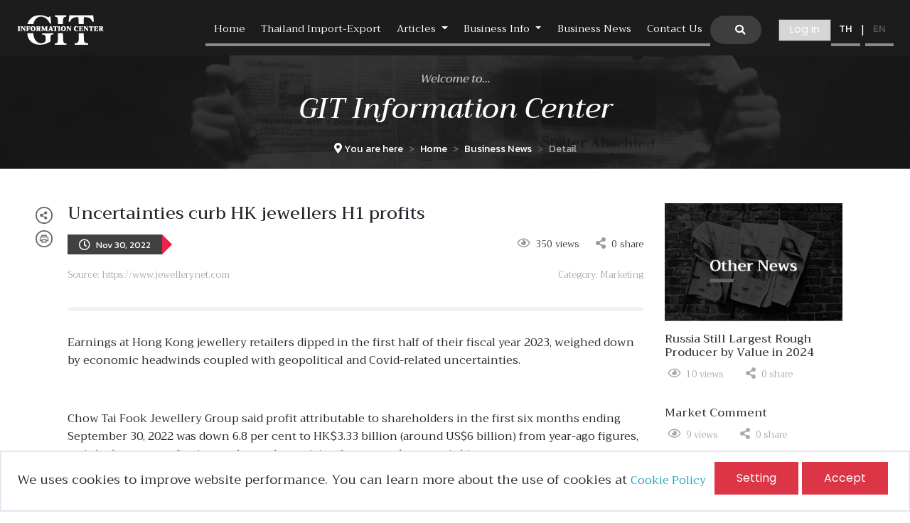

--- FILE ---
content_type: text/html; charset=UTF-8
request_url: https://infocenter.git.or.th/en/business-news/business-news-20221201
body_size: 66029
content:
 <!DOCTYPE html>
<html lang="en">
	<!-- begin::Head -->
	<head>
		<!-- Global site tag (gtag.js) - Google Analytics -->
<script async src="https://www.googletagmanager.com/gtag/js?id=UA-170116441-1"></script>
<script>
  window.dataLayer = window.dataLayer || [];
  function gtag(){dataLayer.push(arguments);}
  gtag('js', new Date());

  gtag('config', 'UA-170116441-1');
</script>		<title>Uncertainties curb HK jewellers H1 profits</title>
		<base href="https://infocenter.git.or.th/frontend/theme_git/">
		<meta charset="utf-8" />
<meta name="csrf-token" content="ivtMKa4njWiAA5f9bMpHuB89QbkiExT67Hp2N7lr">
<meta name="title" content="Uncertainties curb HK jewellers H1 profits">
<meta name="description" content="Earnings at Hong Kong jewellery retailers dipped in the first half of their fiscal year 2023, weighed down by economic headwinds coupled with geopolitical and Covid-related uncertainties. Chow Tai Fook Jewellery Group said profit attributable to shareholders in the first six months ending September 30, 2022 was down 6.8 per cent to HK$3.33 billion from year-ago figures, mainly due to a net foreign exchange loss arising from a weaker renminbi.">
<meta name="keywords" content="">
<meta http-equiv="X-UA-Compatible" content="IE=edge">
<meta name="viewport" content="width=device-width, initial-scale=1, shrink-to-fit=no">
<meta name="google-site-verification" content="y3qBxLJoDsdMt9r3KWWawTojZNf9BL-VDfSyVmRk4Dg" />
<meta name="robots" content="max-snippet:-1, max-image-preview:large">

<link rel="stylesheet" href="https://stackpath.bootstrapcdn.com/bootstrap/4.4.1/css/bootstrap.min.css" integrity="sha384-Vkoo8x4CGsO3+Hhxv8T/Q5PaXtkKtu6ug5TOeNV6gBiFeWPGFN9MuhOf23Q9Ifjh" crossorigin="anonymous">
<link rel="stylesheet" type="text/css" href="https://use.fontawesome.com/releases/v5.13.1/css/all.css">
<link href="https://cdnjs.cloudflare.com/ajax/libs/animate.css/3.5.2/animate.min.css" rel="stylesheet" type="text/css" />
<link rel="stylesheet" href="https://maxst.icons8.com/vue-static/landings/line-awesome/line-awesome/1.3.0/css/line-awesome.min.css">

<!-- Custom -->
<link href="css/custom.css?z=20200803" rel="stylesheet" type="text/css" />
<link href="css/custom_en.css?z=20200803" rel="stylesheet" type="text/css" />
<link href="css/print.css" rel="stylesheet" type="text/css" media="print"/>
<link rel="shortcut icon" href="favicon.ico" />

<!-- canonical (meta_custom)-->
<link rel="canonical" href="https://infocenter.git.or.th/th/business-news/business-news-20221201">

<!-- Facebook Pixel Code -->
<script>
!function(f,b,e,v,n,t,s)
{if(f.fbq)return;n=f.fbq=function(){n.callMethod?
n.callMethod.apply(n,arguments):n.queue.push(arguments)};
if(!f._fbq)f._fbq=n;n.push=n;n.loaded=!0;n.version='2.0';
n.queue=[];t=b.createElement(e);t.async=!0;
t.src=v;s=b.getElementsByTagName(e)[0];
s.parentNode.insertBefore(t,s)}(window, document,'script',
'https://connect.facebook.net/en_US/fbevents.js');
fbq('init', '587033882563105');
fbq('track', 'PageView');
</script>
<noscript><img height="1" width="1" style="display:none"
src="https://www.facebook.com/tr?id=587033882563105&ev=PageView&noscript=1"
/></noscript>
<!-- End Facebook Pixel Code -->		<meta name="twitter:card" content="summary_large_image" />

<meta property="og:url" content="https://infocenter.git.or.th/business-news/business-news-20221201" />
<meta property="og:title" content="Uncertainties curb HK jewellers H1 profits" />
<meta property="og:description" content="Earnings at Hong Kong jewellery retailers dipped in the first half of their fiscal year 2023, weighed down by economic headwinds coupled with geopolitical and Covid-related uncertainties. Chow Tai Fook Jewellery Group said profit attributable to shareholders in the first six months ending September 30, 2022 was down 6.8 per cent to HK$3.33 billion from year-ago figures, mainly due to a net foreign exchange loss arising from a weaker renminbi." />
<meta property="og:image" content="https://infocenter.git.or.th/storage/posts/63886a82824a2.jpg" />
<meta property=”og:type” content="article" />
<meta property=”fb:app_id” content="245789377872887" />

<!-- canonical (meta_share_post) -->
<link rel="canonical" href="https://infocenter.git.or.th/business-news/business-news-20221201">

<script type='text/javascript' src='https://platform-api.sharethis.com/js/sharethis.js#property=5ef6e73a678aaf0012f25c8c&product=sticky-share-buttons&cms=website' async='async'></script>
	</head>
	<!-- end::Head -->

	<!-- begin::Body -->
	<body>
		<section id="main_content">
			<nav class="navbar navbar-expand-lg navbar-dark static-top">
	<div class="container-fluid">
		<a class="navbar-brand" href="https://infocenter.git.or.th/en">
			<img src="media/img/logo.png"/>
		</a>
		<button class="navbar-toggler" type="button" data-toggle="collapse" data-target="#navbarResponsive" aria-controls="navbarResponsive" aria-expanded="false" aria-label="Toggle navigation">
			<span class="navbar-toggler-icon"></span>
		</button>
		<div class="collapse navbar-collapse" id="navbarResponsive">
			<ul class="navbar-nav ml-auto">
				<li class="nav-item">
					<a class="nav-link main-menu" href="https://infocenter.git.or.th/en/home">
						Home
					</a>
				</li>

																			<li class="nav-item">
							<a class="nav-link main-menu"
								href="https://www.git.or.th/infocenter-stat/?Lang=EN"
								target="_blank">Thailand Import-Export</a>
						</li>
																				<li class="nav-item dropdown">
				        	<a class="nav-link main-menu dropdown-toggle"
				        		href="javascript:;"
				        		target=""
				        		id="navbarDropdown" role="button" data-toggle="dropdown" aria-haspopup="true" aria-expanded="false">
					          Articles
				        	</a>
				        	<div class="dropdown-menu" aria-labelledby="navbarDropdown">
				        						          		<a class="dropdown-item"
                                    href="
                                                                                                            https://infocenter.git.or.th/en/category/trade-analysis
                                                                    "
				          			
				          			target="_self">Trade Analysis</a>
				          					          		<a class="dropdown-item"
                                    href="
                                                                                                            https://infocenter.git.or.th/en/category/article
                                                                    "
				          			
				          			target="_self">Gem &amp; Jewelry Articles</a>
				          					        	</div>
				      </li>
				   															<li class="nav-item dropdown">
				        	<a class="nav-link main-menu dropdown-toggle"
				        		href="javascript:;"
				        		target=""
				        		id="navbarDropdown" role="button" data-toggle="dropdown" aria-haspopup="true" aria-expanded="false">
					          Business Info
				        	</a>
				        	<div class="dropdown-menu" aria-labelledby="navbarDropdown">
				        						          		<a class="dropdown-item"
                                    href="
                                                                                                            https://infocenter.git.or.th/en/event
                                                                    "
				          			
				          			target="_self">Gem and Jewelry Activities</a>
				          					          		<a class="dropdown-item"
                                    href="
                                                                                                            https://infocenter.git.or.th/en/category/thailand-gem-and-jewelry-industry
                                                                    "
				          			
				          			target="_self">Thai Gem &amp; Jewelry Industry</a>
				          					          		<a class="dropdown-item"
                                    href="
                                                                                                            https://infocenter.git.or.th/en/agency
                                                                    "
				          			
				          			target="_self">Gem and Jewelry Organizations</a>
				          					          		<a class="dropdown-item"
                                    href="
                                                                                                            https://infocenter.git.or.th/en/importer
                                                                    "
				          			
				          			target="_self">Importer Lists</a>
				          					          		<a class="dropdown-item"
                                    href="
                                                                                                            https://infocenter.git.or.th/en/exporter
                                                                    "
				          			
				          			target="_self">Exporter Lists</a>
				          					        	</div>
				      </li>
				   															<li class="nav-item">
							<a class="nav-link main-menu"
								href="https://infocenter.git.or.th/en/category/business-news"
								target="_self">Business News</a>
						</li>
													
				<li class="nav-item">
					<a class="nav-link main-menu" href="javascript:;" onclick="openNav()">
						Contact Us
					</a>
				</li>

				<li id="li_searchbar" class="nav-item d-flex justify-content-center align-items-center">
					<form id="frm_search" name="frm_search" method="GET" action="https://infocenter.git.or.th/en/search">
						<input type="hidden" name="_token" value="ivtMKa4njWiAA5f9bMpHuB89QbkiExT67Hp2N7lr">						<input type="hidden" id="q" name="q"/>
					</form>
					<div class="searchbar pl-0 mr-2 col-12 col-lg-auto d-none d-lg-block">
	               <input type="text" class="search_input typeahead" placeholder="Search..." id="k1" name="k" value="" autocomplete="off">
						<a href="javascript:void(0);" class="search_icon" onclick="quickSearch()"><i class="fas fa-search"></i></a>
					</div>

					<!-- Display only <= sm -->
					<div class="searchbar-sm pl-0 ml-2 mr-2 col-12 d-block d-lg-none">
	               <input type="text" class="search_input-sm typeahead" placeholder="Search..." id="k2" name="k" value="" autocomplete="off">
						<a href="javascript:void(0);" class="search_icon-sm" onclick="quickSearch()"><i class="fas fa-search"></i></a>
					</div>

				</li>
								<li class="nav-item d-flex justify-content-center align-items-center mt-3 mt-lg-0 ml-3">
					<a class="btn btn-primary" href="https://infocenter.git.or.th/en/login" style="padding:3px 15px 5px 15px;">
						<img src="media/img/user.svg" alt="Login/Register" class="mr-1 d-inline-block d-lg-none" />
						<span class="d-inline-block d-lg-none">Log in / Register</span>
						<span class="d-none d-lg-inline-block">Log in</span>
					</a>
				</li>
				
				<li class="nav-item d-flex justify-content-center align-items-center">
					<a class="nav-link lang " href="https://infocenter.git.or.th/th/business-news/business-news-20221201">TH</a>
					<span class="text-white">|</span>
					<a class="nav-link lang active" href="https://infocenter.git.or.th/en/business-news/business-news-20221201">EN</a>
				</li>
			</ul>
		</div>
	</div>
</nav>
			<div class="container-fluid p-0 d-print-none">
	<div class="row no-gutters banner" style="background-image: url(media/img/banner/banner-business_news.png);">
		<div class="col-12 text-center">
			<h5 class="mt-4">Welcome to...</h5>
			<h1 class="text-white pt-2 pt-md-0">GIT Information Center</h1>
			<ol class="breadcrumb d-flex justify-content-center">
				<li class="breadcrumb-item">
					<i class="fas fa-map-marker-alt"></i> <span class="d-none d-sm-inline-block">You are here</span>
				</li>
				<li class="breadcrumb-item"><a href="https://infocenter.git.or.th/en/home">Home</a></li>
				
																			<li class="breadcrumb-item"><a href="https://infocenter.git.or.th/en/category/business-news">Business News</a></li>
																				<li class="breadcrumb-item active" aria-current="page">Detail</li>
																</ol>
		</div>
	</div>
</div>
			<!-- start body code -->
			<div class="container">
				<div class="row py-5">
	<input type="hidden" id="hd_post_id" value="7083" />
	
	<!-- $i= 0 for screen only / $i=1 for print only -->
		<div class="col-md-8 col-lg-9 content-body d-print-none mb-5 mb-md-0">
		<section>
			<div class="pb-3">
				<h1 class="h4 mb-3">Uncertainties curb HK jewellers H1 profits</h1>
	    		<div class="d-flex justify-content-between align-items-center text-light">
					<div>
						<div class="px-3 bg-primary text-white d-inline-block" style="padding-top: 0.1rem; padding-bottom: 0.1rem;">
							<div class="d-flex align-items-center">
								<i class="far fa-clock mr-2"></i>
								<small class="text-white font-pri-th">
																			Nov 30, 2022
																	</small>
							</div>
						</div>
						<div class="d-inline-block arrow-right d-print-none"></div>
					</div>
					<div>
						<div class="d-inline-block text-dark">
							<i class="far fa-eye mx-1 text-primary"></i>
							<small>350</small>
							<small class="d-none d-sm-inline-block">views</small>
						</div>
						<div class="d-inline-block text-dark ml-3">
							<i class="fas fa-share-alt mx-1 text-primary"></i>
							<small id="txt_total_share">0</small>
							<small class="d-none d-sm-inline-block">share</small>
						</div>
					</div>
				</div>

								<div class="mt-3 row no-gutters justify-content-between align-items-center text-light">
											<div><small>Source: https://www.jewellerynet.com</small></div>
											<div><small>Category: Marketing</small></div>
									</div>
							</div>

			<!-- Print and share icons -->
			<div class="print-and-share d-flex justify-content-end d-lg-inline-block d-print-none">
	<div class="px-1 py-md-1">
		<a href="javascript:void(0);" onclick="shareArticle()" data-toggle="tooltip" data-placement="left" title="Share">
			<img src="media/img/icon/share.png" class="icon-share">
		</a>
	</div>
	<div class="px-1 py-md-1">
		<a href="javascript:void(0);" onclick="printArticle()" data-toggle="tooltip" data-placement="left" title="Print">
			<img src="media/img/icon/print.png" class="icon-print">
		</a>
	</div>
</div>
			<hr class="" style="border:3px solid #f2f2f2;">
			<div class="content-description py-3">
				<p>Earnings at Hong Kong jewellery retailers dipped in the first half of their fiscal year 2023, weighed down by economic headwinds coupled with geopolitical and Covid-related uncertainties.</p><p><br></p><p>Chow Tai Fook Jewellery Group said profit attributable to shareholders in the first six months ending September 30, 2022 was down 6.8 per cent to HK$3.33 billion (around US$6 billion) from year-ago figures, mainly due to a net foreign exchange loss arising from a weaker renminbi.&nbsp;</p><p><br></p><p>Revenues meanwhile rose 5.3 per cent to HK$46.53 billion (approximately US$426 million), supported by retail expansions in China and strong sales of gold jewellery and products amid business and pandemic challenges.</p><p><br></p><p>As of end September, Chow Tai Fook has 6,948 points of sale, with 933 new boutiques in the mainland. The jeweller said its retail network in China is poised to reach 7,000 POS by the end of FY2023.</p><p><br></p><p>“Against the backdrop of a challenging business environment characterised by macroeconomic externalities, the group remains cautiously optimistic about opportunities,” noted Chow Tai Fook, but said it remains “positive on the mid- to long-term growth prospects of China’s economy and jewellery market.”</p><p><br></p><p>Moving forward, the company expects gradual turnaround in economy and consumption sentiment to drive mid-term growth as it focuses on tapping opportunities in the bridal jewellery category in lower-tier mainland cities and enhancing product offerings to entice millennials.</p><p><br></p><p>Meanwhile, pent-up demand for bridal jewellery and a gradual easing of social distancing measures are expected to fuel growth in Chow Tai Fook’s Hong Kong business in the second half of FY2023.&nbsp;</p><p><br></p><p>Tse Sui Luen Jewellery (International) Ltd, for its part, reported a 30 per cent year-on-year decline in net income to HK$1.9 million for the six months ending September 30, 2022 due to ongoing global challenges. Revenues were also down 10.7 per cent to HK$1.24 billion (around US$158.6 million).</p><p><br></p><p>China’s economy, for instance, suffered tremendously from continued economic slowdown alongside rising Covid/omicron cases during the period. Business in Hong Kong and Macau meanwhile improved on the back of government-led consumption voucher schemes. A double-digit growth in e-commerce also helped offset the negative impact on sales performance, according to Annie Tse, chairman and CEO of TSL.</p>
				<!-- <p>Earnings at Hong Kong jewellery retailers dipped in the first half of their fiscal year 2023, weighed down by economic headwinds coupled with geopolitical and Covid-related uncertainties.</p><p><br></p><p>Chow Tai Fook Jewellery Group said profit attributable to shareholders in the first six months ending September 30, 2022 was down 6.8 per cent to HK$3.33 billion (around US$6 billion) from year-ago figures, mainly due to a net foreign exchange loss arising from a weaker renminbi.&nbsp;</p><p><br></p><p>Revenues meanwhile rose 5.3 per cent to HK$46.53 billion (approximately US$426 million), supported by retail expansions in China and strong sales of gold jewellery and products amid business and pandemic challenges.</p><p><br></p><p>As of end September, Chow Tai Fook has 6,948 points of sale, with 933 new boutiques in the mainland. The jeweller said its retail network in China is poised to reach 7,000 POS by the end of FY2023.</p><p><br></p><p>“Against the backdrop of a challenging business environment characterised by macroeconomic externalities, the group remains cautiously optimistic about opportunities,” noted Chow Tai Fook, but said it remains “positive on the mid- to long-term growth prospects of China’s economy and jewellery market.”</p><p><br></p><p>Moving forward, the company expects gradual turnaround in economy and consumption sentiment to drive mid-term growth as it focuses on tapping opportunities in the bridal jewellery category in lower-tier mainland cities and enhancing product offerings to entice millennials.</p><p><br></p><p>Meanwhile, pent-up demand for bridal jewellery and a gradual easing of social distancing measures are expected to fuel growth in Chow Tai Fook’s Hong Kong business in the second half of FY2023.&nbsp;</p><p><br></p><p>Tse Sui Luen Jewellery (International) Ltd, for its part, reported a 30 per cent year-on-year decline in net income to HK$1.9 million for the six months ending September 30, 2022 due to ongoing global challenges. Revenues were also down 10.7 per cent to HK$1.24 billion (around US$158.6 million).</p><p><br></p><p>China’s economy, for instance, suffered tremendously from continued economic slowdown alongside rising Covid/omicron cases during the period. Business in Hong Kong and Macau meanwhile improved on the back of government-led consumption voucher schemes. A double-digit growth in e-commerce also helped offset the negative impact on sales performance, according to Annie Tse, chairman and CEO of TSL.</p> -->
			</div>

			<!-- ข้อมูลอ้างอิง -->
							<div class="p-5" style="border:1px dashed #ccc; border-radius: 15px; word-break:break-word;">
					<p class="font-weight-bold font-sec mb-2" style="font-size: 1.2rem;">References</p>
					<hr width="50px" align="left" class="mb-2" style="border-top:4px solid #ea234a; margin-top: 0px">
					<div class="pt-3 px-3">
						https://news.jewellerynet.com/en/jnanews/news/24945/112822-Uncertainties-curb-HK-jewellers-H1-profits
					</div>
				</div>
					</section>

		
		<!-- Comment(s) -->
		<hr class="mb-4" style="border:3px solid #f2f2f2;">
		<section class="d-print-none">
	<h3 class="font-pri pt-3 h5">Comments</h3>
	<div id="panel_comments"></div>
</section>

<hr class="mb-4 d-print-none" style="border:3px solid #f2f2f2;">
<section class="d-print-none">
	<!-- Like icons -->
	<div class="row no-gutters mb-4">
		<div class="col d-flex justify-content-between justify-content-lg-start">
			<div class="d-inline-flex align-items-center mr-4">
				<a href="javascript:void(0);" onclick="toggleActivity(this)" class="icon-like icon-wow" data-action="wowed">
					<img src="media/img/icon/wow.png" class="mr-2"/>
					<span class="activity d-none d-lg-inline-block font-sec-en">WOW</span>
					<div id="total_wow" class="circle total font-sec-en d-none"></div>
				</a>
			</div>
			<div class="d-inline-flex align-items-center mr-4">
				<a href="javascript:void(0);" onclick="toggleActivity(this)" class="icon-like icon-haha" data-action="haha">
					<img src="media/img/icon/haha.png" class="mr-2"/>
					<span class="activity d-none d-lg-inline-block font-sec-en">HAHA</span>
					<div id="total_haha" class="circle total font-sec-en d-none"></div>
				</a>
			</div>
			<div class="d-inline-flex align-items-center mr-4">
				<a href="javascript:void(0);" onclick="toggleActivity(this)" class="icon-like icon-love" data-action="loved">
					<img src="media/img/icon/thanks.png" class="mr-2"/>
					<span class="activity d-none d-lg-inline-block font-sec-en">LOVE</span>
					<div id="total_love" class="circle total font-sec-en d-none"></div>
				</a>
			</div>
			<div class="d-inline-flex align-items-center">
				<a href="javascript:void(0);" onclick="writeComment()" class="icon-like icon-comment">
					<img src="media/img/icon/comment.png" class="mr-2"/>
					<span class="d-none d-lg-inline-block font-sec-en">COMMENT</span>
				</a>
			</div>
		</div>
	</div>

	<!-- Comment -->
	</section>
	</div>
		<div class="col-12 d-none d-print-block">
		<section>
			<div class="pb-3">
				<h1 class="h4 mb-3">Uncertainties curb HK jewellers H1 profits</h1>
	    		<div class="d-flex justify-content-between align-items-center text-light">
					<div>
						<div class="px-3 bg-primary text-white d-inline-block" style="padding-top: 0.1rem; padding-bottom: 0.1rem;">
							<div class="d-flex align-items-center">
								<i class="far fa-clock mr-2"></i>
								<small class="text-white font-pri-th">
																			Nov 30, 2022
																	</small>
							</div>
						</div>
						<div class="d-inline-block arrow-right d-print-none"></div>
					</div>
					<div>
						<div class="d-inline-block text-dark">
							<i class="far fa-eye mx-1 text-primary"></i>
							<small>350</small>
							<small class="d-none d-sm-inline-block">views</small>
						</div>
						<div class="d-inline-block text-dark ml-3">
							<i class="fas fa-share-alt mx-1 text-primary"></i>
							<small id="txt_total_share">0</small>
							<small class="d-none d-sm-inline-block">share</small>
						</div>
					</div>
				</div>

								<div class="mt-3 row no-gutters justify-content-between align-items-center text-light">
											<div><small>Source: https://www.jewellerynet.com</small></div>
											<div><small>Category: Marketing</small></div>
									</div>
							</div>

			<!-- Print and share icons -->
			<div class="print-and-share d-flex justify-content-end d-lg-inline-block d-print-none">
	<div class="px-1 py-md-1">
		<a href="javascript:void(0);" onclick="shareArticle()" data-toggle="tooltip" data-placement="left" title="Share">
			<img src="media/img/icon/share.png" class="icon-share">
		</a>
	</div>
	<div class="px-1 py-md-1">
		<a href="javascript:void(0);" onclick="printArticle()" data-toggle="tooltip" data-placement="left" title="Print">
			<img src="media/img/icon/print.png" class="icon-print">
		</a>
	</div>
</div>
			<hr class="" style="border:3px solid #f2f2f2;">
			<div class="content-description py-3">
				<p>Earnings at Hong Kong jewellery retailers dipped in the first half of their fiscal year 2023, weighed down by economic headwinds coupled with geopolitical and Covid-related uncertainties.</p><p><br></p><p>Chow Tai Fook Jewellery Group said profit attributable to shareholders in the first six months ending September 30, 2022 was down 6.8 per cent to HK$3.33 billion (around US$6 billion) from year-ago figures, mainly due to a net foreign exchange loss arising from a weaker renminbi.&nbsp;</p><p><br></p><p>Revenues meanwhile rose 5.3 per cent to HK$46.53 billion (approximately US$426 million), supported by retail expansions in China and strong sales of gold jewellery and products amid business and pandemic challenges.</p><p><br></p><p>As of end September, Chow Tai Fook has 6,948 points of sale, with 933 new boutiques in the mainland. The jeweller said its retail network in China is poised to reach 7,000 POS by the end of FY2023.</p><p><br></p><p>“Against the backdrop of a challenging business environment characterised by macroeconomic externalities, the group remains cautiously optimistic about opportunities,” noted Chow Tai Fook, but said it remains “positive on the mid- to long-term growth prospects of China’s economy and jewellery market.”</p><p><br></p><p>Moving forward, the company expects gradual turnaround in economy and consumption sentiment to drive mid-term growth as it focuses on tapping opportunities in the bridal jewellery category in lower-tier mainland cities and enhancing product offerings to entice millennials.</p><p><br></p><p>Meanwhile, pent-up demand for bridal jewellery and a gradual easing of social distancing measures are expected to fuel growth in Chow Tai Fook’s Hong Kong business in the second half of FY2023.&nbsp;</p><p><br></p><p>Tse Sui Luen Jewellery (International) Ltd, for its part, reported a 30 per cent year-on-year decline in net income to HK$1.9 million for the six months ending September 30, 2022 due to ongoing global challenges. Revenues were also down 10.7 per cent to HK$1.24 billion (around US$158.6 million).</p><p><br></p><p>China’s economy, for instance, suffered tremendously from continued economic slowdown alongside rising Covid/omicron cases during the period. Business in Hong Kong and Macau meanwhile improved on the back of government-led consumption voucher schemes. A double-digit growth in e-commerce also helped offset the negative impact on sales performance, according to Annie Tse, chairman and CEO of TSL.</p>
				<!-- <p>Earnings at Hong Kong jewellery retailers dipped in the first half of their fiscal year 2023, weighed down by economic headwinds coupled with geopolitical and Covid-related uncertainties.</p><p><br></p><p>Chow Tai Fook Jewellery Group said profit attributable to shareholders in the first six months ending September 30, 2022 was down 6.8 per cent to HK$3.33 billion (around US$6 billion) from year-ago figures, mainly due to a net foreign exchange loss arising from a weaker renminbi.&nbsp;</p><p><br></p><p>Revenues meanwhile rose 5.3 per cent to HK$46.53 billion (approximately US$426 million), supported by retail expansions in China and strong sales of gold jewellery and products amid business and pandemic challenges.</p><p><br></p><p>As of end September, Chow Tai Fook has 6,948 points of sale, with 933 new boutiques in the mainland. The jeweller said its retail network in China is poised to reach 7,000 POS by the end of FY2023.</p><p><br></p><p>“Against the backdrop of a challenging business environment characterised by macroeconomic externalities, the group remains cautiously optimistic about opportunities,” noted Chow Tai Fook, but said it remains “positive on the mid- to long-term growth prospects of China’s economy and jewellery market.”</p><p><br></p><p>Moving forward, the company expects gradual turnaround in economy and consumption sentiment to drive mid-term growth as it focuses on tapping opportunities in the bridal jewellery category in lower-tier mainland cities and enhancing product offerings to entice millennials.</p><p><br></p><p>Meanwhile, pent-up demand for bridal jewellery and a gradual easing of social distancing measures are expected to fuel growth in Chow Tai Fook’s Hong Kong business in the second half of FY2023.&nbsp;</p><p><br></p><p>Tse Sui Luen Jewellery (International) Ltd, for its part, reported a 30 per cent year-on-year decline in net income to HK$1.9 million for the six months ending September 30, 2022 due to ongoing global challenges. Revenues were also down 10.7 per cent to HK$1.24 billion (around US$158.6 million).</p><p><br></p><p>China’s economy, for instance, suffered tremendously from continued economic slowdown alongside rising Covid/omicron cases during the period. Business in Hong Kong and Macau meanwhile improved on the back of government-led consumption voucher schemes. A double-digit growth in e-commerce also helped offset the negative impact on sales performance, according to Annie Tse, chairman and CEO of TSL.</p> -->
			</div>

			<!-- ข้อมูลอ้างอิง -->
							<div class="p-5" style="border:1px dashed #ccc; border-radius: 15px; word-break:break-word;">
					<p class="font-weight-bold font-sec mb-2" style="font-size: 1.2rem;">References</p>
					<hr width="50px" align="left" class="mb-2" style="border-top:4px solid #ea234a; margin-top: 0px">
					<div class="pt-3 px-3">
						https://news.jewellerynet.com/en/jnanews/news/24945/112822-Uncertainties-curb-HK-jewellers-H1-profits
					</div>
				</div>
					</section>

		
		<!-- Comment(s) -->
		<hr class="mb-4" style="border:3px solid #f2f2f2;">
		<section class="d-print-none">
	<h3 class="font-pri pt-3 h5">Comments</h3>
	<div id="panel_comments"></div>
</section>

<hr class="mb-4 d-print-none" style="border:3px solid #f2f2f2;">
<section class="d-print-none">
	<!-- Like icons -->
	<div class="row no-gutters mb-4">
		<div class="col d-flex justify-content-between justify-content-lg-start">
			<div class="d-inline-flex align-items-center mr-4">
				<a href="javascript:void(0);" onclick="toggleActivity(this)" class="icon-like icon-wow" data-action="wowed">
					<img src="media/img/icon/wow.png" class="mr-2"/>
					<span class="activity d-none d-lg-inline-block font-sec-en">WOW</span>
					<div id="total_wow" class="circle total font-sec-en d-none"></div>
				</a>
			</div>
			<div class="d-inline-flex align-items-center mr-4">
				<a href="javascript:void(0);" onclick="toggleActivity(this)" class="icon-like icon-haha" data-action="haha">
					<img src="media/img/icon/haha.png" class="mr-2"/>
					<span class="activity d-none d-lg-inline-block font-sec-en">HAHA</span>
					<div id="total_haha" class="circle total font-sec-en d-none"></div>
				</a>
			</div>
			<div class="d-inline-flex align-items-center mr-4">
				<a href="javascript:void(0);" onclick="toggleActivity(this)" class="icon-like icon-love" data-action="loved">
					<img src="media/img/icon/thanks.png" class="mr-2"/>
					<span class="activity d-none d-lg-inline-block font-sec-en">LOVE</span>
					<div id="total_love" class="circle total font-sec-en d-none"></div>
				</a>
			</div>
			<div class="d-inline-flex align-items-center">
				<a href="javascript:void(0);" onclick="writeComment()" class="icon-like icon-comment">
					<img src="media/img/icon/comment.png" class="mr-2"/>
					<span class="d-none d-lg-inline-block font-sec-en">COMMENT</span>
				</a>
			</div>
		</div>
	</div>

	<!-- Comment -->
	</section>
	</div>
		
	<div class="col-md-4 col-lg-3 d-print-none">
		<div class="text-center text-md-left">
			<img src="media/img/banner/other-news.png" class="img-fluid">
		</div>
						<div class="py-3">
			<h6><a href="https://infocenter.git.or.th/en/business-news/business-news-20250623" class="text-dark">Russia Still Largest Rough Producer by Value in 2024</a></h6>
			<div>
				<div class="d-inline-block text-light">
					<i class="far fa-eye mx-1"></i>
					<small>10 views</small>
				</div>
				<div class="d-inline-block text-light ml-4">
					<i class="fas fa-share-alt mx-1"></i>
					<small>0 share</small>
				</div>
			</div>
		</div>
				<div class="py-3">
			<h6><a href="https://infocenter.git.or.th/en/business-news/business-news-20250516" class="text-dark">Market Comment</a></h6>
			<div>
				<div class="d-inline-block text-light">
					<i class="far fa-eye mx-1"></i>
					<small>9 views</small>
				</div>
				<div class="d-inline-block text-light ml-4">
					<i class="fas fa-share-alt mx-1"></i>
					<small>0 share</small>
				</div>
			</div>
		</div>
				<div class="py-3">
			<h6><a href="https://infocenter.git.or.th/en/business-news/business-news-20250128" class="text-dark">Fresh gems and cuts gain traction in the gemstone world</a></h6>
			<div>
				<div class="d-inline-block text-light">
					<i class="far fa-eye mx-1"></i>
					<small>8 views</small>
				</div>
				<div class="d-inline-block text-light ml-4">
					<i class="fas fa-share-alt mx-1"></i>
					<small>0 share</small>
				</div>
			</div>
		</div>
					</div>

</div>



			</div>
			<!-- end body code -->
			
			<style type="text/css">
	.footer-copyright{
		/*background-color : #121852;*/
		background-color : #000;
		color: #fff;
		font-size: 14px;
	}
	.f-20{
		font-size: 20px;
	}
</style>
<style type="text/css">
    .cookies-infobar {
        background-color: #fff;
        color: rgb(43, 43, 43);
        /*border-radius: 10px;*/
        border: 2px solid #e2e8f0;
        padding: 10px;
        box-sizing: border-box;
        position: fixed;
        
        text-align: center;
        z-index: 999999;
        /*padding-right: 25px;*/
        bottom: 0;
        width: 100%;
        /*left: 8%;*/
    }
    .cookies-infobar a {
      color: inherit;
    }
    .font-weight-bold{
        font-weight: bold;
        line-height: 1;
    }
    .text-white-btn{
        color: #ffffff !important;
    }
    .f-15{
        font-size: 15px !important;
    }
    .f-16{
        font-size: 16px !important;
    }
    .f-18{
        font-size: 18px !important;
    }
    .f-20{
        font-size: 18px !important;
    }
    .span-2{
        padding-bottom: 20px !important;
    }

    .btn-min-w{
        min-width: 100px !important;
    }

    @media  only screen and (max-width: 600px) {
        .cookies-infobar {
            width: 100%;
            left: 0%;
        }
        .custom-class { 
            width: 100%; display:block; 
        }
    }
    @media  only screen and (max-width: 768px) {
        .cookies-infobar {
            width: 90%;
            left: 5%;
        }
    }


</style>



<div class="cookies-infobar" >
    <p class="text-left f-18 mb-1 mt-1 text-center pr-2">
        We uses cookies to improve website performance. You can learn more about the use of cookies at        <a href="https://infocenter.git.or.th/en/cookie" class="f-16 text-info">
            Cookie Policy &nbsp;
        </a>
        <a class="btn btn-danger f-16 custom-class mb-2 text-white-btn" onclick="openFormSetting()">
            Setting
        </a>
        <a class="btn btn-danger f-16 custom-class mb-2 text-white-btn" onclick="activeCookie();">
            Accept
        </a>
    </p>
</div>

<div id="modal_consent"></div>
<div id="modal_consent_info"></div>
<script src="https://ajax.googleapis.com/ajax/libs/jquery/1.9.1/jquery.min.js"></script>
<script>
    function activeCookie(){
        console.log("https://infocenter.git.or.th/en/setcookie");
        $.ajax({
            type: 'POST',
            data: { 
                'select_status': 1,
                "_token":"ivtMKa4njWiAA5f9bMpHuB89QbkiExT67Hp2N7lr",
            },
            url: "https://infocenter.git.or.th/en/setcookie",
            success: function(json){
                var json = JSON.parse(json);
                // $(".cookies-infobar").hide();
                location.reload();

            }
        });
    }

     // ###### loadModalConsent ########

    function loadModalConsent(site){
        $("#modal_consent").empty();
        $("#modal_consent").load("https://infocenter.git.or.th/consentModals/"+site,function() {
            $("#myModalConsent").modal("show");
            console.log(site);
        });
    }

    var consent_hidden = "hidden";
    if(consent_hidden == ""){
       loadModalConsent('home'); 
    }

    function loadModalConsentInfo(version,status,id){
        $("#modal_consent_info").empty();
        $("#modal_consent_info").load("https://infocenter.git.or.th/consentInfoModals/"+version+"/"+status+"/"+id,function() {
            $("#myModalConsentInfo").modal("show");
        });
    }

</script>
<style>
    .cookie-setting-banner{
        color: #fff;
        padding: 10px 10px 10px 10px;
        margin: 0px;
    }
    .bg-black{
        background-color: #000;
    }
    .w-100{
        width: 100%;
    }
    .f-right{
        float: right;
        margin-top: 8px;
    }
    .pt-2{
        padding-top: 10px;
    }
    .pb-2{
        padding-bottom: 10px;
    }
    .pb-3{
        padding-bottom: 15px;
    }
    .f-15{
        font-size: 15px !important;
    }
    .f-25{
        font-size: 25px !important;
    }
    .text-detail{
        color: #000000c9;
        font-size: 14px !important;
    }
    div.overflow-setting {
        height: 90vh;
        overflow-y: scroll;
    }

    #popup-bg{
        display: none;
        position: fixed;
        bottom: 0;
        right: 0;
        border: 3px solid #f1f1f1;
        z-index: 9;
        height: 100vh;
        background-color: rgba(0,0,0,0.3)!important;
        width: 100%;
        z-index: 999999999;
    }

    .cookie-setting {
        display: none;
        position: fixed;
        bottom: 0;
        right: 0;
        border: 3px solid #f1f1f1;
        z-index: 9;
        height: 100vh;
        background-color: #ffffff;
        width: 100%;
        max-width: 400px;
        z-index: 9999999999;
    }
    .overflow-hidden{
        overflow:hidden !important;
    }

    .open-button {
        background-color: #555;
        color: white;
        padding: 10px 10px 5px 10px;
        border: none;
        cursor: pointer;
        opacity: 0.8;
        position: fixed;
        bottom: 23px;
        right: 28px;
        z-index: 99999;
        border-radius : 4px;
    }

    .open-button-img {
        cursor: pointer;
        opacity: 0.8;
        position: fixed;
        bottom: 23px;
        left: 28px;
        z-index: 99999;
    }
    .img-cookie{
        width: 45px;
    }

    @media  only screen and (max-width: 600px) {
        .cookie-setting  {
            max-width: 100% !important;
        }
    }

</style>


<!-- <span class="open-button" onclick="openFormSetting()"><i class="fa fa-cogs f-25" aria-hidden="true"></i></span> -->
<span class="open-button-img" onclick="openFormSetting()"><img src="media/img/cookie.png" class="img-cookie"/></span>
<div id="popup-bg"></div>
<div class="cookie-setting" id="myForm">
    <form id="frm_submit" method="POST" action="https://infocenter.git.or.th/en/setcookie" enctype="multipart/form-data">
        <input type="hidden" name="_token" value="ivtMKa4njWiAA5f9bMpHuB89QbkiExT67Hp2N7lr">        <div class="row">
            <div class="col-md-12">
                <div class="bg-black">
                    <label class="cookie-setting-banner f-left">
                        <img src="media/img/logo.png" style="height: 40px;" class="img-responsive"/>
                    </label>
                    <label class="cookie-setting-banner f-right" onclick="closeForm()">
                        <i class="fa fa-times" aria-hidden="true"></i>
                    </label>
                </div>
            </div>
        </div>

        <div class="overflow-setting">
            <div class="container">
                <div class="row border-bottom pb-2 pt-2">
                    <div class="col-md-12">
                        <h5>Privacy Settings</h5>
                    </div>
                    <div class="col-md-12">
                        <p class="text-detail">You can choose cookie settings by on/off. Each type of cookie is available upon request. except necessary cookies</p>
                    </div>
                    <div class="col-md-12">
                        <a class="btn btn-danger f-16 custom-class text-white-btn" onclick="activeCookie();">
                            Accept All
                        </a>
                    </div>
                </div>
                <div class="row border-bottom pb-2 pt-2">
                    <div class="col-md-12 pb-2">
                        <h5>Manage Privacy</h5>
                    </div>
                                    </div>
                <div class="row pb-2 pt-2">
                    <div class="col-md-12">
                        <a class="btn btn-danger f-16 custom-class text-white-btn" onclick="saveCookieList();">
                            Save
                        </a>
                    </div>
                </div>
            </div>
        </div>
    </form>
</div>

<script>
    function checkSwitch(id){
        if($('#sw-'+id).prop("checked") == true){
            $('.cookie_status_'+id).val('');
            $('.cookie_status_'+id).val(1);
        }else{
            $('.cookie_status_'+id).val('');
            $('.cookie_status_'+id).val(0);
        }
    }
    function saveCookieList(){
        document.getElementById("frm_submit").submit();
    }
    function openFormSetting() {
        document.getElementById("myForm").style.display = "block";
        document.getElementById("popup-bg").style.display = "block";
        $('body').addClass('overflow-hidden');
    }

    function closeForm() {
        document.getElementById("myForm").style.display = "none";
        document.getElementById("popup-bg").style.display = "none";
        $('body').removeClass('overflow-hidden');
    }
</script>
<!--<footer class="container-fluid d-print-none" style="background-color: #293f95;">-->
	<footer class="container-fluid d-print-none" style="background-color: #424242;">
	<div class="container">
		<div class="row text-white" style="padding-top: 20px; padding-bottom: 10px;">
			<div class="col-lg-12 col-md-12 col-sm-12">
				
				<img src="media/img/icon/infocenter-footer.svg" class="img-fluid mb-5" style="max-width: 300px">
				<div class="d-inline-block">
					<!--BEGIN WEB STAT CODE---->
					<script type="text/javascript"> page="info_center";</script>
					<script type="text/javascript" src="https://lvs.truehits.in.th/datasecure/e0008203.js"></script>
					<!--END WEB STAT CODE---->
				</div>
			</div>
			<div class="col-lg-4 col-md-4 col-sm-12">
				<p class="font-weight-bold f-20">Contact Us</p>
				<p>140 ITF Tower Building, 4th Floor,<br> Silom Road, Suriyawong, Bangrak,  <br>Bangkok10500, Thailand</p>
				<p><i class="fa fa-phone" aria-hidden="true"> </i> Phone: (662) 634-4999 ext 444</p>
				<p><i class="fa fa-phone" aria-hidden="true"> </i> Fax: (662) 634-4970</p>
				<p><i class="fa fa-envelope" aria-hidden="true"> </i> <a class="text-white" href="mailto:database@git.or.th">database@git.or.th</a></p>


			</div>
			<div class="col-lg-4 col-md-4 col-sm-12">
				<p class="font-weight-bold f-20">Policy</p>
				<p><a class="text-white" target="_blank" href="https://infocenter.git.or.th/en/policy">Privacy Policy</a></p>
				<p><a class="text-white" target="_blank" href="https://infocenter.git.or.th/en/terms">Terms And Conditions</a></p>
				<p><a class="text-white" target="_blank" href="https://infocenter.git.or.th/en/cookie">Cookie Policy</a></p>
				<p>
					<small class="d-inline-block text-light ml-2">
						810,397 visitors
					</small>
					<small class="text-light ml-2 d-none">version 1.4.20.</small>
				</p>
			</div>
			<div class="col-lg-4 col-md-4 col-sm-12">
				<div class="row">
					<div class="col-12">
						<p class="font-weight-bold f-20">Social Media</p>


																																																																																																									<a href="https://www.facebook.com/GITInfoCenter" target="_blank">
										<img src="https://infocenter.git.or.th/storage/site_info/62c68af845f85.png" class="img-fluid mr-1 mb-2"  style="max-width: 50px;max-height: 45px;">
									</a>
																																<a href="https://www.youtube.com/channel/UCzSNInHjxl3lgOFAUoWd5yg" target="_blank">
										<img src="https://infocenter.git.or.th/storage/site_info/62c68adf9f784.png" class="img-fluid mr-1 mb-2"  style="max-width: 50px;max-height: 45px;">
									</a>
																																															<a href="https://www.blockdit.com/gitinfocenter" target="_blank">
										<img src="https://infocenter.git.or.th/storage/site_info/62c68b2bd738c.png" class="img-fluid mr-1 mb-2"  style="max-width: 50px;max-height: 45px;">
									</a>
																																															<a href="https://soundcloud.com/gitinformationcenter" target="_blank">
										<img src="https://infocenter.git.or.th/storage/site_info/62d4d4d3745b2.png" class="img-fluid mr-1 mb-2"  style="max-width: 50px;max-height: 45px;">
									</a>
																																<a href="#" target="_blank">
										<img src="https://infocenter.git.or.th/storage/site_info/63fda47669924.png" class="img-fluid mr-1 mb-2"  style="max-width: 50px;max-height: 45px;">
									</a>
																					
						
					</div>
				</div>
								<div class="row mt-3">
					<div class="col-12">
						<a href="https://infocenter.git.or.th/questionnaire/questionnaire-20220430" class="btn btn-primary mr-3" target="_blank">
							<span><img src="media/img/icon/feedback-icon-infocenter.svg" class="img-fluid"></span>
							<span>Questionnaire</span>
						</a>
					</div>
				</div>
							</div>

		</div>
	</div>
	<div class="row">
		<div class="col-md-12 mt-1 pr0 footer-copyright text-center">
			Copyright © 2022 GIT Information Center. All rights reserved.
		</div>
	</div>
</footer>
		</section>

		<section id="sidenav_contact" class="sidenav">
	<a href="javascript:void(0)" class="closebtn" onclick="closeNav()">&times;</a>
	<div id="sidenav_contact_container" class="container text-white" style="overflow-y: auto;">
		<div class="col px-4 pb-5">

			<div id="contact_photo_gal" class="carousel slide" data-ride="carousel">

			  <div class="carousel-inner">
			  				    	<!-- Show default banners
			    	<div class="carousel-item active">
				      <img src="/storage/contact/slide01.png" class="d-block w-100"/>
				   </div>
				   <div class="carousel-item">
				      <img src="/storage/contact/slide02.png" class="d-block w-100"/>
				   </div>
					-->
			   			  </div>
			  <ol class="carousel-indicators mb-0" style="bottom:-3rem;">
			  				  		<!-- Show default banners
			    	<li data-target="#contact_photo_gal" data-slide-to="0" class="active"></li>
			    	<li data-target="#contact_photo_gal" data-slide-to="1"></li>
			    	-->
			   			  </ol>
			</div>
		</div>

		<div class="p-4">
			<div class="d-flex justify-content-start align-items-start mb-4">
				<img src="media/img/contact/address.png" class="img-fluid icon mr-4"/>
				<h5 class="font-pri col-address">140 ITF Tower Building, 4th Floor,&lt;br&gt; Silom Road, Suriyawong, Bangrak,  &lt;br&gt;Bangkok10500, Thailand</h5>
			</div>
			<div class="d-flex justify-content-start align-items-start my-4">
				<img src="media/img/contact/phone.png" class="img-fluid icon mr-4"/>
				<h5 class="font-pri">Phone: (662) 634-4999 ext 444</h5>
			</div>
			<div class="d-flex justify-content-start align-items-start my-4">
				<img src="media/img/contact/phone.png" class="img-fluid icon mr-4"/>
				<h5 class="font-pri">Fax: (662) 634-4970</h5>
			</div>
			<div class="d-flex justify-content-start align-items-start my-4">
				<img src="media/img/contact/email.png" class="img-fluid icon mr-4"/>
				<h5 class="font-pri"><a href="mailto:database@git.or.th">database@git.or.th</a></h5>
			</div>
		</div>
	</div>
	<div class="channel">
		<div class="row no-gutters">
			<div class="col p-4 d-flex justify-content-center align-items-center">
				<a href="https://www.facebook.com/GITInfoCenter" target="_blank">
					<img src="media/img/contact/facebook.png" class="img-fluid icon-channel"/>
				</a>
			</div>
			<div class="col p-4 d-flex justify-content-center align-items-center">
				<a href="https://www.youtube.com/channel/UCzSNInHjxl3lgOFAUoWd5yg" target="_blank">
					<img src="media/img/contact/youtube.png" class="img-fluid icon-channel"/>
				</a>
			</div>
			<div class="col p-4 d-flex justify-content-center align-items-center">
				<a href="mailto:database@git.or.th">
					<img src="media/img/contact/mail.png" class="img-fluid icon-channel"/>
				</a>
			</div>

			<div class="col p-4 d-flex justify-content-center align-items-center">
                                    <a href="#" target="_blank">
                        <img src="https://infocenter.git.or.th/storage/site_info/63fda47669924.png" class="img-fluid" style="width: 80px;height: 80px">
                    </a>
                
			</div>
		</div>
	</div>
</section>
		<!-- Back to top button -->
<a id="btn_back_to_top"><i class="fas fa-arrow-up pt-3 fa-lg text-white"></i></a>
<script src="https://cdnjs.cloudflare.com/ajax/libs/jquery/3.4.1/jquery.min.js"></script>
<script src="https://cdn.jsdelivr.net/npm/popper.js@1.16.0/dist/umd/popper.min.js" integrity="sha384-Q6E9RHvbIyZFJoft+2mJbHaEWldlvI9IOYy5n3zV9zzTtmI3UksdQRVvoxMfooAo" crossorigin="anonymous"></script>
<script src="https://stackpath.bootstrapcdn.com/bootstrap/4.4.1/js/bootstrap.min.js" integrity="sha384-wfSDF2E50Y2D1uUdj0O3uMBJnjuUD4Ih7YwaYd1iqfktj0Uod8GCExl3Og8ifwB6" crossorigin="anonymous"></script>
<script type="text/javascript" src="https://cdnjs.cloudflare.com/ajax/libs/jquery-validate/1.9.0/jquery.validate.min.js"></script>
<script type="text/javascript" src="https://cdnjs.cloudflare.com/ajax/libs/holder/2.9.6/holder.min.js"></script>
<script type="text/javascript" src="js/bloodhound.min.js"></script>
<script type="text/javascript" src="js/typeahead.bundle.min.js"></script>

<script type="text/javascript">
function openNav() 
{
  	if ($(window).width() <= 425) {
  		$('.navbar-toggler').trigger('click');
  		$('#sidenav_contact').css('width', '100%');
  		$('#sidenav_contact_container').css('height', '79%');
  	}
  	else if ($(window).width() <= 768) {
  		$('.navbar-toggler').trigger('click');
  		$('#sidenav_contact').css('width', '80%');
  		$('#sidenav_contact_container').css('height', '80%');
  	}
  	else if ($(window).width() <= 992) {
  		$('.navbar-toggler').trigger('click');
  		$('#sidenav_contact').css('width', '50%');
  		$('#sidenav_contact_container').css('height', '80%');
  	}
  	else {
  		$('#sidenav_contact').css('width', '40%');
  		$('#sidenav_contact_container').css('height', '80%');
  	}

  $('#sidenav_contact').css('max-width', '600px');
  $('#main_content').css('backgroundColor', '#000');
  $('#main_content').css('filter', 'blur(8px)');
  $('#main_content').css('-webkit-filter', 'blur(8px)');
}

function closeNav() 
{
  // document.getElementById("sidenav_contact").style.width = "0";
  // $('#main_content').css('opacity', 1);
  $('#main_content').css('backgroundColor', '#ffffff');
  $('#sidenav_contact').css('width', '0');
  $('#main_content').css('filter', '');
  $('#main_content').css('-webkit-filter', '');
}

function goToTop(ms) 
{
	$("html, body").animate({ scrollTop: 0 }, ms);
}

function initActivity(resp)
{
	$('.circle.total').addClass('d-none');
	$('.icon-like').removeClass('clicked');
	if (resp.total_wow > 0)
		$('#total_wow').html(resp.total_wow).removeClass('d-none');
	if (resp.total_haha > 0)
		$('#total_haha').html(resp.total_haha).removeClass('d-none');
	if (resp.total_love > 0)
		$('#total_love').html(resp.total_love).removeClass('d-none');
	if (resp.total_my_wow > 0)
		$('#total_wow').closest('.icon-like').addClass('clicked');
	if (resp.total_my_haha > 0)
		$('#total_haha').closest('.icon-like').addClass('clicked');
	if (resp.total_my_love > 0)
		$('#total_love').closest('.icon-like').addClass('clicked');
}

function loadActivityCount()
{
	$.ajaxSetup({
		    headers: {
		        'X-CSRF-TOKEN': $('meta[name="csrf-token"]').attr('content')
		    }
		});
		$.ajax({
			url: "https://infocenter.git.or.th/en/post/7083/ajax-get-activity-counts",
			method: 'GET',
			dataType: 'json',
			beforeSend() {
				
			},
		}).done(function(resp) {
			if (resp.status == '200') {
				initActivity(resp);
			}
		});
}

function toggleActivity(t)
{
	$.ajaxSetup({
		    headers: {
		        'X-CSRF-TOKEN': $('meta[name="csrf-token"]').attr('content')
		    }
		});
		$.ajax({
			url: "https://infocenter.git.or.th/en/post/7083/ajax-toggle-activity",
			method: 'POST',
			dataType: 'json',
			data: {
				activity: $(t).data('action')
			},
			beforeSend() {
				
			},
		})
		.fail(function(jqXHR, textStatus) {
			$('#post_comment_result_msg').html('Session expired. Please&nbsp;<a href="/login">log in</a>&nbsp;again.').removeClass('d-none bg-success-light text-success').addClass('d-flex bg-danger-light text-primary');
			$('#panel_write_comment').addClass('d-none');
		})
		.done(function(resp) {
			if (resp.status == '200') {
				initActivity(resp);
			}
		});
}

function showComments()
{
	$.ajaxSetup({
	    headers: {
	        'X-CSRF-TOKEN': $('meta[name="csrf-token"]').attr('content')
	    }
	});
	$.ajax({
		url: "https://infocenter.git.or.th/en/post/7083/ajax-get-comments",
		method: 'GET',
		dataType: 'json',
		beforeSend() {
			$('#panel_comments').html('<div class="py-3">Loading comments...</div>');
		},
	}).done(function(resp) {
		if (resp.status == '200') {
			$('#panel_comments').html(resp.html);
		}
	});
	loadActivityCount();
}

function postComment(t)
{
	if ($.trim($('#txt_comment').val()) == "") {
		$('#post_comment_result_msg').html('Please write your comment before submitting!').removeClass('d-none bg-success-light text-success').addClass('d-flex bg-danger-light text-primary');
		$('#txt_comment').focus();
		return false;
	}
	else {
		$('#post_comment_result_msg').html('').removeClass('d-flex bg-success-light text-success bg-danger-light text-primary').addClass('d-none');

		$.ajaxSetup({
		    headers: {
		        'X-CSRF-TOKEN': $('meta[name="csrf-token"]').attr('content')
		    }
		});
		$.ajax({
			url: "https://infocenter.git.or.th/en/post/ajax-post-comment",
			method: 'POST',
			data: {
				form_data: $('#frm_post_comment').serialize(),
			},
			dataType: 'json',
			beforeSend() {
				$('#btn_post_comment').prop('disabled', true);
			},
		})
		.fail(function(jqXHR, textStatus) {
			$('#post_comment_result_msg').html('Session expired. Please&nbsp;<a href="/login">log in</a>&nbsp;again.').removeClass('d-none bg-success-light text-success').addClass('d-flex bg-danger-light text-primary');
			$('#panel_write_comment').addClass('d-none');
		})
		.done(function(resp) {
			if (resp.status == '200') {
				$('#txt_comment').val('');
				$('#panel_comments').html(resp.html);
			}
			else {
				$('#post_comment_result_msg').html(resp.message).removeClass('d-none bg-success-light text-success').addClass('d-flex bg-danger-light text-primary');
			}
			$('#btn_post_comment').prop('disabled', false);
		});
	}
}

function editComment(post_comment_id)
{
	$('#post_comment_result_msg').html('').removeClass('d-flex bg-success-light text-success bg-danger-light text-primary').addClass('d-none');

	$.ajaxSetup({
	    headers: {
	        'X-CSRF-TOKEN': $('meta[name="csrf-token"]').attr('content')
	    }
	});
	$.ajax({
		url: "https://infocenter.git.or.th/en/post/ajax-get-comment",
		method: 'POST',
		data: {
			post_comment_id: post_comment_id,
		},
		dataType: 'json',
		beforeSend() {
			
		},
	}).done(function(resp) {
		if (resp.status == '200') {
			$('#post_comment_id').val(resp.id);
			$('#txt_comment').val(resp.comment).focus();
		}
		else {
			$('#post_comment_result_msg').html(resp.message).removeClass('d-none bg-success-light text-success').addClass('d-flex bg-danger-light text-primary');
		}
		$('#btn_post_comment').prop('disabled', false);
	});
}

function deleteComment(post_comment_id)
{
	$('#post_comment_result_msg').html('').removeClass('d-flex bg-success-light text-success bg-danger-light text-primary').addClass('d-none');
	if (confirm('Are you sure you want to delete this comment?')) {
		$.ajaxSetup({
		    headers: {
		        'X-CSRF-TOKEN': $('meta[name="csrf-token"]').attr('content')
		    }
		});
		$.ajax({
			url: "https://infocenter.git.or.th/en/post/ajax-delete-comment",
			method: 'POST',
			data: {
				post_comment_id: post_comment_id,
			},
			dataType: 'json',
			beforeSend() {
				
			},
		}).done(function(resp) {
			if (resp.status == '200') {
				$('#panel_comments').html(resp.html);
			}
			else {
				alert(resp.message);
				// $('#post_comment_result_msg').html(resp.message).removeClass('d-none bg-success-light text-success').addClass('d-flex bg-danger-light text-primary');
			}
		});
	}
}

function toggleStatusComment(post_comment_id)
{
	$('#post_comment_result_msg').html('').removeClass('d-flex bg-success-light text-success bg-danger-light text-primary').addClass('d-none');
	if (confirm('Are you sure you want to hide this comment?')) {
		$.ajaxSetup({
		    headers: {
		        'X-CSRF-TOKEN': $('meta[name="csrf-token"]').attr('content')
		    }
		});
		$.ajax({
			url: "https://infocenter.git.or.th/en/post/ajax-toggle-status-comment",
			method: 'POST',
			data: {
				post_comment_id: post_comment_id,
			},
			dataType: 'json',
			beforeSend() {
				
			},
		}).done(function(resp) {
			if (resp.status == '200') {
				$('#panel_comments').html(resp.html);
			}
			else {
				alert(resp.message);
				// $('#post_comment_result_msg').html(resp.message).removeClass('d-none bg-success-light text-success').addClass('d-flex bg-danger-light text-primary');
			}
		});
	}
}

function writeComment()
{
	if ($('#txt_comment').length >0) $('#txt_comment').focus();
}

function printArticle()
{
	window.print();
}

function showShareBar()
{
	$('.st-sticky-share-buttons').css('opacity', 1).css('zIndex', 999);
}

function hideShareBar()
{
	$('.st-sticky-share-buttons').css('opacity', 0).css('zIndex', -999);
}

function shareArticle()
{
	// if ($('.st-sticky-share-buttons').offset().left == 0 || $('.st-sticky-share-buttons').offset().top == 0)
	if ($('.st-sticky-share-buttons').css('opacity') == 1)
		hideShareBar();
	else 
		showShareBar();
}

function shareArticle1(url)
{
	window.open(url, "fb-window","menubar=0,resizable=1,width=800,height=600");
}

function quickSearch()
{
	if ($('#k2').is(':visible') && $.trim($('#k2').val()) !== '') {
		$('#q').val($('#k2').val());
	}
	else {
		$('#q').val($('#k1').val());
	}

	if ($.trim($('#q').val()) == '') {
		alert('Please enter a keyword');
		return false;
	}
	else {
		$('#frm_search').submit();
	}
}

/*--- Back to top script ---*/
var btn = $('#btn_back_to_top');
$(window).scroll(function() {
  if ($(window).scrollTop() > 300) {
    btn.addClass('show');
  } else {
    btn.removeClass('show');
  }
});

btn.on('click', function(e) {
  e.preventDefault();
  $('html, body').animate({scrollTop:0}, '300');
});



$(function() {
	$('[data-toggle="tooltip"]').tooltip()

	$('.searchbar').hover(function(e) {
		e.stopPropagation();
		$('.nav-link.main-menu').hide();
		$('.searchbar').css('backgroundColor', 'white');
		$('.search_input').css('width', '450px');
		$('.search_input').css('padding', '0 10px 0 20px');
		$('.search_input').css('caret-color', 'red');
		$('.search_input').css('transition', 'width 0.4s linear');
		$('.search_icon').css('color', '#e74c3c');
		$(this).find('.search_input:visible').focus();
	}, function(e) {
		// e.stopPropagation();
		// setTimeout(function() { $('.nav-link.main-menu').show(); }, 500)
	});

	$('.search_input').focus(function(e) {
		e.stopPropagation();
		$('.nav-link.main-menu').hide();
		$('.searchbar').css('backgroundColor', 'white');
		$('.search_input').css('width', '450px');
		$('.search_input').css('padding', '0 10px 0 20px');
		$('.search_input').css('caret-color', 'red !important');
		$('.search_input').css('transition', 'width 0.4s linear');
		$('.search_icon').css('color', '#e74c3c');
	});

	$('.search_input').blur(function(e) {
		e.stopPropagation();
		setTimeout(function() { $('.nav-link.main-menu').show(); }, 500)
		$('.searchbar').css('backgroundColor', '#293f95');
		$('.search_input').css('width', '0');
		$('.search_input').css('caret-color', 'transparent');
		$('.search_input').css('transition', 'width 0.4s linear');
		$('.search_icon').css('color', 'white');
	});

	$('.search_input').on('keypress',function(e) {
	   if(e.which == 13) {
	   	quickSearch();
	   }
	});

	$(document).keyup(function(e) {
	   if(e.key === "Escape") {
	   	e.stopPropagation();
			setTimeout(function() { $('.nav-link.main-menu').show(); }, 500)
			$('.searchbar').css('backgroundColor', '#293f95');
			$('.search_input').css('width', '0');
			$('.search_input').css('caret-color', 'transparent');
			$('.search_input').css('transition', 'width 0.4s linear');
			$('.search_icon').css('color', 'white');
	   }
	});

	// Increase total_shares when click on share icon
   $('body').delegate('.st-btn', 'click', function(e) {
   	e.preventDefault();
   	// Only individual 'Post', not 'Contact' and 'Event'
   	if ($('#hd_post_id').length > 0) {
   		$.ajaxSetup({
			    headers: {
			        'X-CSRF-TOKEN': $('meta[name="csrf-token"]').attr('content')
			    }
			});
			$.ajax({
				url: "https://infocenter.git.or.th/en/post/ajax-increase-total-share",
				method: 'POST',
				data: {
					post_id: $('#hd_post_id').val(),
				},
				dataType: 'json',
			})
			.done(function(resp) {
				if (resp.status == '200' && resp.total_shares != '') {
					if ($('#txt_total_share').length > 0)
						$('#txt_total_share').text(resp.total_shares);
				}
			});
   	}
   });


   var suggestions_posts = new Bloodhound({
        datumTokenizer: function(datum) {
            return Bloodhound.tokenizers.whitespace(datum.title);
        },
        queryTokenizer: Bloodhound.tokenizers.whitespace,
        remote: {
            wildcard: '%QUERY',
            url: "https://infocenter.git.or.th/en/ajax-typeahead?q=%QUERY",
                transform: function(response) {
                    return $.map(response, function(item) {
                        return { title: item.title, url: item.url };
                    });
                }
        }
    });

    $('.typeahead').typeahead(
    	{
	        hint: false,
	        highlight: true,
	        minLength: 2,
	    },
	    {
	        name: 'news',
	        display: 'title',
	        source: suggestions_posts,
	        limit: 10,
	        templates: {
	             notFound: '<div class="px-3">No results matched your search.</div>',
	             // header: '<h5 class="text-primary font-pri px-2">label.business_news</h5>',
	        }
	    },
    )
    .on('typeahead:selected', function(event, data) {
        window.location = data.url;
    });
    
})
</script>		<!--questionnaire script -->
		<!-- sweet alert -->
<script src="//cdn.jsdelivr.net/npm/sweetalert2@11"></script>

<script>
const questionnaire_url = document.location.origin + "/questionnaire/check/user-activity";
let previous_url = window.location.href;

// ฟังก์ชันเรียกตรวจสอบข้อมูลแบบ Ajax
function checkQustionActivity(set_time) {
	window.setTimeout(function () {
		$.ajax({
			type: 'GET',
			url: questionnaire_url,
			data: { type: 'is_homepage', previous_url: previous_url },
			dataType: "json",
			crossDomain: true,
			success: function(result) {
				let has_question = result.has_question;
				let user_activity = result.user_activity;
				let question_url = result.question_url;

				if (has_question == 1 && user_activity == 0) {
					Swal.fire({
						position: 'top-end',
						title: "Questionnaire" + " ?",
						text: "Please cooperate in completing the questionnaire.",
						timer: 10000,
						timerProgressBar: true,
						allowOutsideClick: false,
						showCancelButton: false,
						confirmButtonColor: '#3085d6',
						cancelButtonColor: '#d33',
						confirmButtonText: 'OK'
					}).then((result) => {
						if (result.isConfirmed) {
							window.location.replace(question_url);
						}
					});
				}
			},
			error: function(result) {
				console.log('error');
			}
		});
	}, set_time);
}

const POPUP_DELAY = 20 * 60 * 1000;

checkQustionActivity(POPUP_DELAY);

setInterval(() => {
	checkQustionActivity(0);
}, POPUP_DELAY);

</script>
		<!-- podcast noti -->
				
		<script type="text/javascript">
$(function() {
			showComments();
	})
</script>
	</body>

	<!-- end::Body -->
</html>

--- FILE ---
content_type: text/css
request_url: https://infocenter.git.or.th/frontend/theme_git/css/custom.css?z=20200803
body_size: 4443
content:
/*
|--------------------------------------------------------------------------
| Belib main css
|--------------------------------------------------------------------------
|
| DO NOT CHANGE ANYTHING IN THIS FILE!!!!!!!!!!!!
| ANY CUSTOMIZATION, PLEASE DO IT IN 'client' FOLDER ONLY!!!!!!!!!!!!
|
|--------------------------------------------------------------------------
|
*/

/*
|--------------------------------------------------------------------------
| Google fonts
|--------------------------------------------------------------------------
*/
@import url('https://fonts.googleapis.com/css2?family=Kanit:wght@300;400;500&display=swap');
@import url('https://fonts.googleapis.com/css?family=Trirong:300,300i,400,400i,500,500i,600&display=swap&subset=thai');
@import url('https://fonts.googleapis.com/css2?family=Poppins:ital,wght@0,300;0,400;0,500;0,600;1,300;1,400;1,500&display=swap');

/*
|--------------------------------------------------------------------------
| Core files
|--------------------------------------------------------------------------
*/
@import 'topbar.css';
@import 'carousel.css?z=20200713';
@import 'breadcrumb.css';
@import 'button.css';
@import 'text-and-background.css';
@import 'form.css';
@import 'search.css';
/*@import 'autocomplete.css';*/
@import 'footer.css';
@import 'contact.css';
@import 'pagination.css';
@import 'comment.css';



/*
|--------------------------------------------------------------------------
| General
|--------------------------------------------------------------------------
*/
*,
*:before,
*:after {
    -webkit-box-sizing: border-box;
    -moz-box-sizing: border-box;
    box-sizing: border-box;
}
:focus {
    outline: 0 !important
}
html {
  font-size: 16px;
}
h1, h2, h3, h4, h5, h6 {
	font-family: 'Kanit', sans-serif;
}
body {
	font-family: 'Trirong', sans-serif;
	font-size: 1rem !important;
	/*font-weight: 300;*/
	line-height: 1.6rem;
}
p {
    font-size: 1rem;
}
p.lead {
    font-size: 1.25rem;
}
a:hover,
a:active,
a:focus {
	/*color: #ea234a !important;*/
	color: #494949 !important;
	text-decoration: none;
}
a i:not(.fab):hover,
a i:not(.fab):active,
a i:not(.fab):focus {
	/*color: #ea234a !important;*/
	color: #494949  !important;
	text-decoration: underline;
}
.container { 
	padding-left: 25px !important; 
	padding-right: 25px !important; 
}

::placeholder { /* Chrome, Firefox, Opera, Safari 10.1+ */
  font-family: 'Kanit', sans-serif;
  color: #ccc !important;
  opacity: 0.5; /* Firefox */
}
:-ms-input-placeholder { /* Internet Explorer 10-11 */
  font-family: 'Kanit', sans-serif;
  color: #ccc !important;
}
::-ms-input-placeholder { /* Microsoft Edge */
  font-family: 'Kanit', sans-serif;
  color: #ccc !important;
}

.cursor-pointer { cursor: pointer !important; }

.font-pri-,
.font-pri-th { font-family: 'Kanit', sans-serif !important; }
.font-sec-th { font-family: 'Trirong', sans-serif !important; }
.font-pri-en { font-family: 'Trirong', sans-serif !important; }
.font-sec-en { font-family: 'Poppins', sans-serif !important; }

.fs-bigger { font-size: 1.1em !important; }
.fs-bigger-2 { font-size: 1.2em !important; }
.fs-smaller { font-size: 0.9em !important; }
.fs-smaller-2 { font-size: 0.8em !important; }
.fs-large { font-size: 1.5em !important; }
.fs-bigger-r { font-size: 1.1rem !important; }
.fs-bigger-2-r { font-size: 1.2rem !important; }
.fs-large-r { font-size: 1.5rem !important; }


/*
|--------------------------------------------------------------------------
| Content detail
|--------------------------------------------------------------------------
*/
.content-description { word-break: break-word; }
.content-description img {
	max-width: 100% !important;
	height: auto !important;
}
.arrow-right {
	width: 0;
	height: 0;
	border-style: solid;
	border-width: 14px 0 14px 14px;
	border-color: transparent transparent transparent #ea234a;
	float:right;
}
.print-and-share {

}
.icon-print,
.icon-share {
	width: 24px;
	height: 24px;
}


/*
|--------------------------------------------------------------------------
| Optimize for all devices
|--------------------------------------------------------------------------
*/
/*--- Small devices (landscape phones, 576px and up) ---*/
@media (min-width: 576px) {
	
}
/*--- Medium devices (tablets, 768px and up) ---*/
@media (min-width: 768px) {
	
}
/*--- Large devices (desktops, 992px and up) ---*/
@media (min-width: 992px) {
	.print-and-share {
		position: absolute;
		top: 0;
		left: -3%;
	}
}
/*--- Extra large devices (large desktops, 1200px and up) ---*/
@media (min-width: 1200px) {
	.print-and-share {
		left: -4%;
	}
}

--- FILE ---
content_type: text/css
request_url: https://infocenter.git.or.th/frontend/theme_git/css/custom_en.css?z=20200803
body_size: 2168
content:
/*
|--------------------------------------------------------------------------
| General
|--------------------------------------------------------------------------
*/
html {
  font-size: 16px;
}
h1, h2, h3, h4, h5, h6 {
	font-family: 'Trirong', sans-serif;
}
body {
	font-family: 'Trirong', sans-serif;
	font-size: 1rem !important;
	/*font-weight: 300;*/
}

.font-pri { font-family: 'Trirong' !important; }
.font-sec { font-family: 'Poppins' !important; }
.font-intro { font-family: 'Poppins' !important; }

a.nav-link.main-menu,
.nav-item .dropdown-item {
	font-family: 'Trirong', 'sans-serif' !important;
}
.nav-pills a.nav-link {
	font-family: 'Poppins', 'sans-serif' !important;
	font-size: 0.9em;
}


/*
|--------------------------------------------------------------------------
| Top bar
|--------------------------------------------------------------------------
*/
/*--- Large devices (desktops, 992px and up) ---*/
@media (min-width: 992px) {
	.nav-item a {
		font-size: 0.7em;
	}
}
/*--- Extra large devices (large desktops, 1200px and up) ---*/
@media (min-width: 1200px) {
	.nav-item a {
		font-size: 0.9em;
	}
}
@media (min-width: 1440px) {
	.nav-item a {
		font-size: 1em;
	}
}


/*
|--------------------------------------------------------------------------
| Page header
|--------------------------------------------------------------------------
*/
.page-header-pri {
	font-family: 'Trirong', sans-serif;
	font-weight: 600;
	font-size: 1.6rem;
}
.sub-page-header {
	font-family: 'Trirong', sans-serif;
	font-weight: 400;
	font-size: 1rem;
	color: #333;
}

/*
|--------------------------------------------------------------------------
| Form
|--------------------------------------------------------------------------
*/
::placeholder { /* Chrome, Firefox, Opera, Safari 10.1+ */
  font-family: 'Poppins', sans-serif;
  opacity: 0.5; /* Firefox */
}
:-ms-input-placeholder { /* Internet Explorer 10-11 */
  font-family: 'Poppins', sans-serif;
}
::-ms-input-placeholder { /* Microsoft Edge */
  font-family: 'Poppins', sans-serif;
}
.form-control,
.custom-select,
.breadcrumb-item,
.btn {
	font-family: 'Poppins', sans-serif;
	font-size:0.9rem;
}
.form-group label {
	font-family: 'Poppins', sans-serif;
	font-size: 0.8rem;
}
.form-group label.error {
	font-family: 'Poppins', sans-serif;
	font-size: 0.8rem;
	color: red;
}




.tt-suggestion { 
	font-family: 'Poppins', sans-serif;
}


--- FILE ---
content_type: text/css
request_url: https://infocenter.git.or.th/frontend/theme_git/css/topbar.css
body_size: 3166
content:
.navbar {
	/*background-color: #293f95;
	border-top: 6px solid #ea234a;*/
	background-color: #1c1c1c;
	border-top: 6px solid #1c1c1c;
	padding: 0.5rem;
}
a.nav-link {
	font-family: 'Kanit', 'sans-serif' !important;
	color: #fff !important;
	opacity: 1 !important;
	padding: 0.5rem 0.7rem !important;
	/*border-bottom: 4px solid #293f95;*/
	border-bottom: 4px solid #8a8a8a;
}
.nav-item a {
	font-size: 1em;
}
.nav-item .dropdown-item {
	font-family: 'Kanit', 'sans-serif' !important;
	padding: 0.5rem 2rem;
}

@media (max-width: 1024px) {
    .nav-item .dropdown-item {
        text-wrap: wrap;
    }
}

a.nav-link.main-menu:hover,
a.nav-link.main-menu:focus,
a.nav-link.main-menu:active,
a.nav-link.main-menu.active {
	/*border-bottom: 4px solid #ea234a;*/
	border-bottom: 4px solid #5d5d5d;
	color: #fff !important;
}
a.nav-link.lang.active {
	/*color: #ea234a !important;*/
	color: #5d5d5d !important;
}




/*
|--------------------------------------------------------------------------
| Search box on top nav
|--------------------------------------------------------------------------
*/
.searchbar,
.searchbar-sm{
    margin-bottom: auto;
    margin-top: auto;
    height: 40px;
    border-radius: 30px;
    padding: 10px 20px;
    background-color: white;
 }

 .search_input,
 .search_input-sm{
    color: #333;
    border: 0;
    outline: 0;
    background: none;
    width: 88%;
    caret-color:transparent;
    line-height: 20px;
    padding-left: 20px;
    /*transition: width 0.4s linear;*/
 }

 .search_icon,
 .search_icon-sm{
    height: 20px;
    width: 20px;
    float: right;
    display: flex;
    justify-content: center;
    align-items: center;
    border-radius: 50%;
    color:#e74c3c;
    text-decoration:none;
    margin-left: 10px;
 }
.search_input::placeholder,
.search_input-sm::placeholder { /* Chrome, Firefox, Opera, Safari 10.1+ */
  color: #ccc;
  opacity: 0.7; /* Firefox */
}
.search_input:-ms-input-placeholder,
.search_input-sm:-ms-input-placeholder { /* Internet Explorer 10-11 */
  color: #ccc;
}
.search_input::-ms-input-placeholder,
.search_input-sm::-ms-input-placeholder { /* Microsoft Edge */
  color: #ccc;
}



/*
|--------------------------------------------------------------------------
| Optimize for all devices
|--------------------------------------------------------------------------
*/
/*--- Small devices (landscape phones, 576px and up) ---*/
@media (min-width: 576px) {

}
/*--- Medium devices (tablets, 768px and up) ---*/
@media (min-width: 768px) {

}
/*--- Large devices (desktops, 992px and up) ---*/
@media (min-width: 992px) {
	.nav-item a {
		font-size: 0.9em;
	}
	.searchbar {
		/*background-color: #293f95;*/ /* #353b48; */
		background-color: #3e3e3e;
	}
 	.search_input{
	    color: #333;
	    border: 0;
	    outline: 0;
	    background: none;
	    width: 0;
	    caret-color:transparent;
	    line-height: 20px;
	    transition: width 0.4s linear;
 	}
  	.searchbar:hover {
	 	background-color: white;
 	}
 	.searchbar:hover > .search_icon{
    	color: #e74c3c;
 	}
 	.searchbar:hover > .search_input{
	    padding: 0 10px 0 20px;
	    width: 450px;
	    caret-color:red;
	    transition: width 0.4s linear;
 	}
 	.search_icon {
 		color: white;
 	}
}
/*--- Extra large devices (large desktops, 1200px and up) ---*/
@media (min-width: 1200px) {
	.nav-item a {
		font-size: 1em;
	}
}


--- FILE ---
content_type: text/css
request_url: https://infocenter.git.or.th/frontend/theme_git/css/carousel.css?z=20200713
body_size: 2426
content:
/*
|--------------------------------------------------------------------------
| Carousel in homepage
|--------------------------------------------------------------------------
*/
.carousel-caption {
    top: 0;
    bottom: auto;
    text-align: left;
}
.carousel-caption h5 {
  animation-delay: 1s;
  font-family: 'Trirong', 'sans-serif';
  font-size: 0.7rem;
  font-style: italic;
  /*color: #ea234a !important;*/
  color: #676767 !important;
}
.carousel-caption h4 {
  animation-delay: 1s;
  font-size: 1rem;
  font-family: 'Trirong', 'sans-serif';
}
.carousel-caption p {
  animation-delay: 2s;
  font-family: 'Kanit', 'sans-serif';
  font-size: 0.6rem;
  margin-bottom: 0.5rem;
}
.carousel-caption button {
  animation-delay: 3s;
  padding: 3px 10px;
  font-size: 0.6rem;
}


.carousel-control-prev-icon,
.carousel-control-next-icon {
  height: 100px;
  width: 100px;
  background-size: 100%, 100%;
  background-image: none;
  display: none;
}

.carousel-control-next-icon:after
{
  content: '>';
  font-size: 55px;
  color: #ccc;
  opacity: 0.5;
}

.carousel-control-prev-icon:after {
  content: '<';
  font-size: 55px;
  color: #ccc;
  opacity: 0.5;
}





/*
|--------------------------------------------------------------------------
| Optimize for all devices
|--------------------------------------------------------------------------
*/
/*--- Small devices (landscape phones, 576px and up) ---*/
@media (min-width: 375px) {
	.carousel-caption {
   	top: -5px;
 	}
 	.carousel-caption h5 {
	  font-size: 0.7rem;
	}
	.carousel-caption h4 {
	  font-size: 1.1rem;
	}
	.carousel-caption p {
	  font-size: 0.8rem;
	 /* margin-bottom: 0.8rem !important;*/
	 line-height: 1.1rem;
	}
	.carousel-caption button {
	  padding: 5px 20px;
	  font-size: 0.7rem;
	}
}
/*--- Medium devices (tablets, 768px and up) ---*/
@media (min-width: 768px) {
	.carousel-caption {
   	top: 10%;
 	}
 	.carousel-caption h5 {
	  font-size: 1rem;
	}
	.carousel-caption h4 {
	  font-size: 2rem;
	}
	.carousel-caption p {
	  font-size: 1rem;
	  margin-bottom: 1.2rem !important;
	  line-height: 2rem;
	}
	.carousel-caption button {
	  padding: 10px 30px;
	  font-size: 1rem;
	}
	.carousel-control-prev-icon,
	.carousel-control-next-icon {
	  display: block;
	}
}
/*--- Large devices (desktops, 992px and up) ---*/
@media (min-width: 992px) {
	.carousel-caption {
   	top: 15%;
 	}
 	.carousel-caption h5 {
	  font-size: 1rem;
	}
	.carousel-caption h4 {
	  font-size: 3rem;
	}
	.carousel-caption p {
	  font-size: 1.1rem;
	  margin-bottom: 1.5rem !important;
	}
}
/*--- Extra large devices (large desktops, 1200px and up) ---*/
@media (min-width: 1200px) {
	.carousel-caption {
   	top: 20%;
 	}
}

--- FILE ---
content_type: text/css
request_url: https://infocenter.git.or.th/frontend/theme_git/css/breadcrumb.css
body_size: 1197
content:
/*
|--------------------------------------------------------------------------
| Banner and breadcrumb
|--------------------------------------------------------------------------
*/
.banner {
	background-size: cover;
	background-repeat: no-repeat;
	height: 160px;
}
.banner h5 {
	font-family: 'Trirong', serif;
	font-size: 1rem;
	font-style: italic;
	/*color: #ea234a;*/
	color: #cacaca;
}
.banner h1 {
	font-family: 'Trirong', serif;
	font-size: 1.5em;
	font-style: italic;
	color: #fff;
}
.breadcrumb {
	background-color: transparent !important;
}
.breadcrumb-item+.breadcrumb-item::before {
	content: ">";
}
/*.breadcrumb-item:nth-child(2)::before {
	content: "";
}*/
.breadcrumb-item {
	font-family: 'Kanit', 'sans-serif' !important;
	font-size: 0.8rem;
	color: #fff !important;
}
.breadcrumb-item a {
	color: #fff !important;
}
.breadcrumb-item.active {
	opacity: 0.6;
}




/*
// Extra small devices (portrait phones, less than 576px)
// No media query for `xs` since this is the default in Bootstrap
*/
/*--- Small devices (landscape phones, 576px and up) ---*/
@media (min-width: 576px) {
	.btn-sm-block {
		width: inherit !important;
	}
}

/*--- Medium devices (tablets, 768px and up) ---*/
@media (min-width: 768px) {
	.banner h1 {
		font-size: 2.0em;
	}
}

/*--- Large devices (desktops, 992px and up) ---*/
@media (min-width: 992px) {
	.banner h1 {
		font-size: 2.5em;
	}
}

/*--- Extra large devices (large desktops, 1200px and up) ---*/
@media (min-width: 1200px) {

}


--- FILE ---
content_type: text/css
request_url: https://infocenter.git.or.th/frontend/theme_git/css/button.css
body_size: 1983
content:
/*
|--------------------------------------------------------------------------
| Buttons
|--------------------------------------------------------------------------
*/
.btn {
	font-family: 'Kanit';
	padding: 10px 30px;
	border-radius: 0;
}
.btn-primary,
.btn-outline-primary.active {
	/*border: 1px solid #eb244d !important;
	background-color: #eb244d !important;*/
	border: 1px solid #4f4f4f !important;
	background-color: #4f4f4f !important;
	color: #ffffff !important;
}
.btn-outline-primary {
	/*border: 1px solid #eb244d !important;*/
	border: 1px solid #898989 !important;
	background-color: #ffffff !important;
	/*color: #eb244d !important;*/
	color: #898989 !important;
}
.btn-primary:hover,
.btn-primary:active,
.btn-primary:focus {
	color: #ffffff !important;
}
.btn-sm-block {
	width: 100% !important;
}
.btn-poll-option {
	background-color: #fff !important;
	padding: 15px 30px;
	text-align: left;
	display: flex;
 	justify-content: space-between;
 	align-items: center;
}


/*
|--------------------------------------------------------------------------
| Badges
|--------------------------------------------------------------------------
*/
.badge-primary,
.badge-outline-primary.active {
	/*border: 2px solid #eb244d !important;
	background-color: #eb244d !important;*/
	border: 2px solid #8d8d8d !important;
	background-color: #a6a6a6 !important;
	color: #ffffff !important;
}
.badge-outline-light {
	border: 2px solid #f2f2f2 !important;
	background-color: #ffffff !important;
	color: #ccc !important;
}
a > .badge:hover {
	/*border: 2px solid #eb244d !important;*/
	border: 2px solid #8d8d8d !important;
	background-color: #ffffff !important;
	/*color: #eb244d !important;*/
	color: #adabac !important;
}



/*
// Extra small devices (portrait phones, less than 576px)
// No media query for `xs` since this is the default in Bootstrap
*/
/*--- Small devices (landscape phones, 576px and up) ---*/
@media (min-width: 576px) {
	.btn-sm-block {
		width: inherit !important;
	}
}

/*--- Medium devices (tablets, 768px and up) ---*/
@media (min-width: 768px) {

}

/*--- Large devices (desktops, 992px and up) ---*/
@media (min-width: 992px) {

}

/*--- Extra large devices (large desktops, 1200px and up) ---*/
@media (min-width: 1200px) {

}


--- FILE ---
content_type: text/css
request_url: https://infocenter.git.or.th/frontend/theme_git/css/text-and-background.css
body_size: 1464
content:
/*
|--------------------------------------------------------------------------
| Button
|--------------------------------------------------------------------------
*/
.btn.disabled, .btn:disabled { opacity: 0.4; }
.btn-primary { /*background-color: #ea234a !important;*/background-color: #d6d6d6 !important; }


/*
|--------------------------------------------------------------------------
| Background
|--------------------------------------------------------------------------
*/
.bg-grey { background-color: #f2f2f2 !important; }
.bg-primary { /*background-color: #ea234a !important;*/ background-color: #414141 !important;}
.bg-secondary { /*background-color: #293f95 !important;*/ background-color: #292929 !important;  }
.bg-danger-light { background-color: #FFF1F1 !important; }
.bg-success-light { /*background-color: #c7fcd2 !important;*/ background-color: #272727 !important;}

.bg-primary a,
.bg-secondary a {
	color: #fff !important;
}
.bg-primary a:hover,
.bg-secondary a:hover {
	color: #fff !important;
	text-decoration: underline;
}


/*
|--------------------------------------------------------------------------
| Text
|--------------------------------------------------------------------------
*/
.text-light { color: #aaa !important; }
.text-primary { /*color: #ea234a !important;*/ color: #999999 !important;}
.text-secondary { /*color: #293f95 !important;*/ color: #929292 !important; }
.text-italic { font-style: italic !important; }
.text-underline { text-decoration: underline !important; }


/*
|--------------------------------------------------------------------------
| Border
|--------------------------------------------------------------------------
*/
.border-bottom-light {
	border-bottom: 5px solid #f2f2f2;
}
.border-top-none {
	border-top: none !important;
}

--- FILE ---
content_type: text/css
request_url: https://infocenter.git.or.th/frontend/theme_git/css/form.css
body_size: 3109
content:
/*
|--------------------------------------------------------------------------
| Form
|--------------------------------------------------------------------------
*/
.form-check-label, .custom-control-label { cursor: pointer !important; }
input[type='text'].form-control,
input[type='email'].form-control,
input[type='password'].form-control,
textarea.form-control {
	/* font-family: 'Kanit', sans-serif !important; */
	font-weight: lighter;
	border-radius: 0;
	/* padding: 25px; */
}
textarea.form-control {
	padding: 20px;
}
select.custom-select {
	border-radius: 0;
	padding: 12px 25px;
	height: 3.2rem;
	font-family: 'Kanit', sans-serif;
	color: #777;
	position:relative;
 	background:#FFFFFF url('[data-uri]') right 13px center no-repeat;
 	background-size: 10px 10px;
}
select.custom-select.bg-secondary {
	/*background-color: #293f95;
	color: #FFFFFF !important;
	border: 3px solid #293f95;*/
	background-color: #a7a7a7;
	color: #FFFFFF !important;
	border: 3px solid #8b8b8b;
 	background:#FFFFFF url('[data-uri]') right 13px center no-repeat;
}
.form-group input.icon,
.form-group textarea.icon,
.form-group select.custom-select.icon {
	padding-left: 40px !important;
}
.form-group > i,
.form-group > div > i {
  position: relative;
  float: left;
  left: 0;
  top: 2.2em;
  padding: 0 15px;
  color: #ccc;
  transition: 0.3s;
  z-index: 9;
}
.form-group label {
	font-family: 'Kanit', sans-serif;
	font-size: 1rem;
}
.form-group small {
	font-family: 'Kanit', sans-serif;
}
.form-control.error,
.custom-select.error {
	border: 2px solid red;
}
.form-group label.error {
	font-family: 'Trirong', sans-serif;
	font-size: 0.8rem;
	color: red;
}
.form-control.success,
.custom-select.success {
	border: 2px solid #2aa34c;
}


--- FILE ---
content_type: text/css
request_url: https://infocenter.git.or.th/frontend/theme_git/css/search.css
body_size: 1372
content:
.tt-menu {
  width: 100%;
  margin: 12px 0;
  padding: 8px 0;
  background-color: #fff;
  border: 1px solid #ccc;
  border: 1px solid rgba(0, 0, 0, 0.2);
  -webkit-border-radius: 8px;
     -moz-border-radius: 8px;
          border-radius: 8px;
  -webkit-box-shadow: 0 5px 10px rgba(0,0,0,.2);
     -moz-box-shadow: 0 5px 10px rgba(0,0,0,.2);
          box-shadow: 0 5px 10px rgba(0,0,0,.2);
}
.tt-hint {
  color: #999
}

.tt-suggestion {
  padding: 5px 20px;
  font-size: 1rem;
  line-height: 24px;
  color: black;
  font-family: 'Kanit', 'sans-serif';
}
.tt-suggestion:hover,
.tt-suggestion.tt-cursor {
  cursor: pointer;
  color: #333;
  background-color: #eee;
}
/*.tt-suggestion.tt-cursor {
  color: #333;
  background-color: #eee;
}*/
.tt-suggestion p {
  margin: 0;
  font-size: 18px;
  text-align: left;
}



/*
|--------------------------------------------------------------------------
| Optimize for all devices
|--------------------------------------------------------------------------
*/
@media (min-width: 320px) {
	.twitter-typeahead {
		width: 87%;
	}
}
/*--- Small devices (landscape phones, 576px and up) ---*/
@media (min-width: 576px) {
	.twitter-typeahead {
		width: 88%;
	}
}
/*--- Medium devices (tablets, 768px and up) ---*/
@media (min-width: 768px) {
	.twitter-typeahead {
		width: 95%;
	}
}
/*--- Large devices (desktops, 992px and up) ---*/
@media (min-width: 992px) {
	.twitter-typeahead {
		width: auto;
	}
	.print-and-share {
		position: absolute;
		top: 0;
		left: -3%;
	}
}
/*--- Extra large devices (large desktops, 1200px and up) ---*/
@media (min-width: 1200px) {
	.print-and-share {
		left: -4%;
	}
}

--- FILE ---
content_type: text/css
request_url: https://infocenter.git.or.th/frontend/theme_git/css/footer.css
body_size: 1480
content:
footer {
	/*background-color: #293f95;
	border-top: 8px solid #ea234a !important;*/
  background-color: #1c1c1c;
  border-top: 8px solid #ffffff !important;
}
footer h4,
footer h6 {
	font-family: 'Trirong', 'sans-serif' !important;
}
footer h6 {
	font-weight: 300;
	font-size: 0.9em;
}



/*
|--------------------------------------------------------------------------
| Back to top button
|--------------------------------------------------------------------------
*/
#btn_back_to_top {
  display: inline-block;
  /*background-color: #ea234a;*/
  background-color: #4f4f4f;
  width: 50px;
  height: 50px;
  text-align: center;
  border-radius: 4px;
  position: fixed;
  bottom: 60px;
  right: 30px;
  transition: background-color .3s, 
    opacity .5s, visibility .5s;
  opacity: 0;
  visibility: hidden;
  z-index: 1000;
}
#btn_back_to_top::before {
  /*font-family: "Font Awesome 5 Free";
  content: "\f167";*/
  font-weight: 400;
  font-style: normal;
  /*font-size: 1.4em;*/
  line-height: 50px;
  color: #fff;
}
#btn_back_to_top:hover {
  cursor: pointer;
  opacity: 0.8 !important;
}
#btn_back_to_top i:hover {
  color: #fff !important;
  text-decoration: none !important;
}
#btn_back_to_top:active {
  background-color: #555;
}
#btn_back_to_top.show {
  opacity: 0.4;
  visibility: visible;
}


/*
|--------------------------------------------------------------------------
| Optimize for all devices
|--------------------------------------------------------------------------
*/
/*--- Small devices (landscape phones, 576px and up) ---*/
@media (min-width: 576px) {
	
}
/*--- Medium devices (tablets, 768px and up) ---*/
@media (min-width: 768px) {
	
}
/*--- Large devices (desktops, 992px and up) ---*/
@media (min-width: 1024px) {
	#btn_back_to_top { 
		bottom: 80px;
	}
}

--- FILE ---
content_type: text/css
request_url: https://infocenter.git.or.th/frontend/theme_git/css/contact.css
body_size: 799
content:
.sidenav {
  height: 100%;
  width: 0;
  position: fixed;
  z-index: 1;
  top: 0;
  right: 0;
  /*background-color: #293f95;*/
  background-color: #1a1a1a;
  overflow-x: hidden;
  transition: 0.5s;
  padding-top: 60px;
  /*border: 1px solid #4a57b1 !important;*/
  /*-webkit-box-shadow: 5px 4px 15px 1px rgba(150, 150, 150, .5);
 	-moz-box-shadow: 5px 4px 15px 1px rgba(150, 150, 150, .5);
 	box-shadow: 5px 4px 15px 1px rgba(150, 150, 150, .5);*/
}

.sidenav a {
  color: #fff;
}

.sidenav a:hover {
  color: #ea234a;
}

.sidenav h5 {
	font-size: 1.1rem;
	font-weight: 300 !important;
	line-height: 2rem;
}

.sidenav img.icon {
	width: 30px;
	height: auto;
}

.sidenav img.icon-channel {
	/*height: 45px;
	width: auto;*/
}

.sidenav .closebtn {
  position: absolute;
  top: 0.5rem;
  left: 0;
  font-size: 30px;
  margin-left: 0;
  padding-left: 1rem;
  color: #f1f1f1;
}

.sidenav .channel {
	position: absolute;
	bottom: 0;
	width: 100%;
	/*border: 1px solid #ccc;*/
}
.sidenav .channel .col {
	border: 1px solid #4a57b1 !important;
}

@media screen and (min-width: 375px) {
  h5.col-address {
  		width: 75%;
  }
}

--- FILE ---
content_type: text/css
request_url: https://infocenter.git.or.th/frontend/theme_git/css/pagination.css
body_size: 1
content:
/*
|--------------------------------------------------------------------------
| Pagination
|--------------------------------------------------------------------------
*/
.page-item .page-link {
	border: 0;
	padding: 1rem 1.3rem;
	color: #6c757d;
}
.page-item.active .page-link {
	background-color: transparent;
	/*color: #ea234a;*/
	color: #979797;
	font-weight: 600;
}

--- FILE ---
content_type: text/css
request_url: https://infocenter.git.or.th/frontend/theme_git/css/comment.css
body_size: 144
content:
a.icon-like {
	color: #ccc;
}
a.icon-like img {
	opacity: 0.4;
}
a.icon-like {
	font-size: 0.8em;
}
a.icon-like.clicked img { opacity:1; }
a.icon-like.clicked span.activity { color: #ea234a; }
.media-body.comment.inactive {
	opacity: 0.3;
}
div.circle.total {
	border-radius: 50px;
	background-color: #ea234a;
	color: #fff;
	width: 22px;
	height: 22px;
	display: inline-flex;
	justify-content: center;
	align-items: center;
	font-size: 0.8em;
	font-weight: bold;
}

--- FILE ---
content_type: text/css
request_url: https://infocenter.git.or.th/frontend/theme_git/css/print.css
body_size: -274
content:
.st-sticky-share-buttons, 
.st-btn,
#sidenav_contact
 {
     display: none !important;
 }

--- FILE ---
content_type: image/svg+xml
request_url: https://infocenter.git.or.th/frontend/theme_git/media/img/icon/feedback-icon-infocenter.svg
body_size: 1296
content:
<?xml version="1.0" encoding="UTF-8"?><svg id="a" xmlns="http://www.w3.org/2000/svg" width="32.21" height="26" viewBox="0 0 32.21 26"><path d="M16.27,22.6c-.17-.04-.34,0-.49,.08-1.54,.97-3.34,1.48-5.21,1.48-1.73,0-3.42-.44-4.89-1.29-.21-.12-.46-.11-.66,.01l-1.54,.96,.56-1.65c.08-.24,.02-.5-.16-.67-1.67-1.61-2.59-3.72-2.59-5.95,0-3.61,2.46-6.86,6.12-8.08,.16-.05,.3-.17,.37-.33,.08-.15,.09-.33,.03-.49-.11-.34-.48-.52-.82-.41C2.82,7.66,0,11.4,0,15.57c0,2.44,.95,4.78,2.69,6.59l-1.02,2.99c-.09,.26,0,.55,.21,.72,.11,.09,.26,.14,.4,.14,.12,0,.24-.03,.34-.1l2.76-1.72c1.58,.83,3.37,1.27,5.19,1.27,2.11,0,4.15-.58,5.9-1.68,.3-.19,.39-.59,.2-.89-.09-.15-.24-.25-.4-.29Z" fill="#fff"/><path d="M4.96,16.23c0,.61,.5,1.11,1.11,1.11s1.11-.5,1.11-1.11-.5-1.11-1.11-1.11-1.11,.5-1.11,1.11Z" fill="#fff"/><path d="M29.08,18.97c2.02-2.09,3.13-4.79,3.13-7.61,0-6.26-5.45-11.36-12.16-11.36S7.9,5.09,7.9,11.36c0,1.33,.25,2.6,.7,3.79-.51,.1-.9,.55-.9,1.09,0,.61,.5,1.11,1.11,1.11,.28,0,.54-.11,.74-.28,2.11,3.38,6.03,5.66,10.51,5.66,2.11,0,4.19-.51,6.02-1.49l3.25,2.02h0c.1,.06,.22,.1,.34,.1,.15,0,.29-.05,.4-.14,.21-.17,.3-.46,.21-.72l-1.2-3.52Zm-9.53-2.75c-.48,0-1-.31-1-.99s.52-1,1-1,1,.31,1,1-.52,.99-1,.99Zm2.2-4.42c-.28,.12-.55,.24-.76,.38-.29,.19-.46,.45-.56,.81-.09,.35-.41,.6-.78,.6-.25,0-.48-.11-.63-.31-.15-.19-.21-.44-.15-.68,.25-1.04,.86-1.36,1.41-1.65,.17-.09,.35-.17,.53-.24,.6-.26,1.23-.52,1.23-1.31,0-1-.75-1.56-2.11-1.56-.71,0-1.58,.31-1.93,1-.14,.28-.42,.45-.72,.45h-.02c-.29,0-.54-.15-.69-.39-.15-.25-.15-.54-.02-.79,.79-1.45,2.65-1.61,3.42-1.61,1.32,0,2.41,.37,3.06,1.03,.48,.49,.71,1.12,.69,1.9,0,1.52-1.09,2-1.96,2.39Z" fill="#fff"/></svg>

--- FILE ---
content_type: image/svg+xml
request_url: https://infocenter.git.or.th/frontend/theme_git/media/img/icon/infocenter-footer.svg
body_size: 16316
content:
<?xml version="1.0" encoding="UTF-8"?><svg id="a" xmlns="http://www.w3.org/2000/svg" width="371.79" height="114" viewBox="0 0 371.79 114"><g><g><path d="M244.45,49.54c-.39-.43-.85-.77-1.39-1.01-.54-.24-1.16-.36-1.85-.36s-1.36,.14-1.94,.42c-.58,.28-1.06,.65-1.46,1.12-.4,.47-.71,1.02-.93,1.64s-.32,1.28-.32,1.96,.11,1.34,.32,1.96c.22,.62,.53,1.16,.93,1.63,.4,.47,.89,.84,1.46,1.11,.58,.28,1.22,.42,1.94,.42,.63,0,1.21-.07,1.74-.22,.53-.14,.96-.33,1.28-.55v-3.58h-2.61v-1.07h3.75v5.33c-.61,.39-1.27,.68-1.98,.87-.71,.19-1.44,.28-2.2,.28-.84,0-1.63-.16-2.34-.47-.72-.31-1.33-.74-1.85-1.29-.52-.55-.92-1.2-1.21-1.96-.29-.76-.44-1.58-.44-2.48s.15-1.73,.44-2.48c.3-.76,.71-1.41,1.23-1.96,.52-.55,1.14-.98,1.85-1.29,.71-.31,1.48-.47,2.32-.47,.9,0,1.68,.14,2.34,.42s1.23,.67,1.71,1.18l-.79,.83Z" fill="#fff"/><path d="M254.8,55.07v.25c0,.09,0,.18-.02,.28h-6.14c.01,.39,.08,.76,.22,1.1,.14,.34,.33,.64,.57,.9s.53,.46,.86,.61c.33,.15,.68,.22,1.06,.22,.56,0,1.04-.14,1.45-.41,.41-.27,.71-.59,.93-.94l.81,.67c-.44,.59-.93,1.01-1.46,1.27-.53,.26-1.11,.38-1.72,.38-.55,0-1.06-.1-1.53-.31-.47-.21-.87-.49-1.21-.86-.34-.37-.6-.8-.8-1.3-.19-.5-.29-1.04-.29-1.63s.09-1.13,.29-1.63c.19-.5,.45-.93,.79-1.3s.73-.65,1.19-.86,.94-.31,1.47-.31c.58,0,1.09,.1,1.54,.31s.81,.48,1.11,.83c.3,.35,.52,.76,.67,1.22,.15,.47,.23,.97,.23,1.5Zm-1.09-.37c-.03-.73-.26-1.34-.67-1.82-.42-.48-1.01-.72-1.78-.72-.36,0-.69,.07-1,.21-.31,.14-.58,.33-.81,.57-.23,.24-.42,.51-.55,.82-.14,.31-.22,.62-.24,.96h5.05Z" fill="#fff"/><path d="M258.99,51.63c.44-.28,.93-.42,1.46-.42,.2,0,.41,.02,.63,.07,.22,.04,.43,.13,.63,.26,.21,.13,.4,.3,.57,.51,.17,.21,.32,.48,.45,.82,.25-.53,.6-.94,1.04-1.22s.96-.42,1.56-.42c.94,0,1.64,.29,2.11,.88,.47,.59,.7,1.37,.7,2.33v4.78h-1.08v-4.32c0-.82-.14-1.48-.43-1.98-.29-.5-.78-.75-1.48-.75-.39,0-.72,.08-.99,.25-.27,.17-.48,.39-.65,.66-.16,.27-.28,.58-.36,.93-.07,.34-.11,.7-.11,1.07v4.15h-1.08v-4.55c0-.38-.03-.72-.08-1.03-.05-.31-.14-.57-.28-.79-.13-.22-.31-.38-.55-.5s-.53-.18-.89-.18c-.25,0-.51,.06-.77,.18-.26,.12-.49,.31-.7,.56-.21,.25-.37,.57-.5,.95-.13,.38-.19,.84-.19,1.36v4h-1.08v-6.08c0-.21,0-.48-.01-.82-.01-.33-.03-.63-.05-.9h1.03c.02,.21,.04,.44,.05,.7,0,.26,.01,.47,.01,.63h.03c.21-.46,.54-.82,.97-1.11Z" fill="#fff"/><path d="M279.24,54.15c0-.67-.17-1.17-.51-1.51s-.83-.5-1.47-.5c-.44,0-.86,.08-1.23,.25-.38,.17-.7,.39-.97,.67l-.6-.75c.31-.32,.71-.59,1.21-.8,.5-.21,1.07-.32,1.7-.32,.4,0,.78,.06,1.12,.18s.65,.29,.92,.52c.26,.23,.47,.53,.62,.88,.15,.36,.22,.77,.22,1.25v3.42c0,.3,.01,.61,.03,.93s.05,.59,.09,.82h-.97c-.03-.19-.06-.39-.08-.62-.02-.22-.03-.44-.03-.65h-.03c-.34,.52-.72,.9-1.15,1.12-.43,.23-.94,.34-1.54,.34-.29,0-.58-.04-.88-.13s-.58-.22-.82-.41-.45-.43-.62-.74c-.16-.3-.25-.67-.25-1.1,0-.6,.14-1.08,.44-1.43,.29-.35,.68-.61,1.16-.79,.49-.17,1.04-.28,1.67-.33,.63-.05,1.28-.08,1.95-.08v-.25Zm-.32,1.15c-.44,0-.89,.02-1.34,.06s-.85,.12-1.22,.23-.66,.29-.89,.51-.35,.52-.35,.88c0,.28,.05,.51,.15,.7,.1,.19,.23,.34,.4,.46,.17,.12,.36,.2,.56,.25s.41,.07,.63,.07c.38,0,.72-.07,1.01-.21,.3-.14,.54-.33,.74-.57,.2-.24,.35-.51,.46-.82s.16-.64,.16-.98v-.58h-.32Z" fill="#fff"/><path d="M283.83,51.4c.02,.21,.04,.44,.05,.7,0,.26,.01,.47,.01,.63h.03c.21-.46,.55-.82,1.03-1.11s.98-.42,1.5-.42c.94,0,1.64,.29,2.11,.88,.47,.59,.7,1.37,.7,2.33v4.78h-1.08v-4.32c0-.41-.03-.78-.09-1.12-.06-.33-.17-.62-.32-.86-.15-.24-.36-.42-.62-.56-.26-.13-.58-.2-.97-.2-.28,0-.56,.06-.83,.18-.27,.12-.51,.31-.72,.56-.21,.25-.38,.57-.51,.95-.13,.38-.19,.84-.19,1.36v4h-1.08v-6.08c0-.21,0-.48-.01-.82-.01-.33-.03-.63-.05-.9h1.03Z" fill="#fff"/><path d="M298,57.88c-.32,.5-.73,.88-1.23,1.13-.51,.26-1.03,.38-1.57,.38-.58,0-1.1-.11-1.57-.32s-.87-.5-1.2-.87-.59-.8-.78-1.3c-.18-.5-.28-1.04-.28-1.62s.09-1.12,.28-1.62c.18-.5,.44-.93,.78-1.3,.33-.37,.73-.66,1.2-.87,.47-.21,.99-.32,1.57-.32,.54,0,1.06,.13,1.57,.39,.51,.26,.92,.65,1.23,1.16h.03v-6.15h1.08v12.6h-1.08v-1.32h-.03Zm-5.49-2.58c0,.43,.06,.84,.19,1.22,.13,.38,.31,.72,.55,1s.53,.51,.88,.67c.35,.16,.74,.24,1.19,.24,.41,0,.79-.08,1.14-.24,.35-.16,.65-.38,.9-.66,.25-.28,.45-.61,.59-.99,.14-.38,.21-.8,.21-1.24s-.07-.86-.21-1.24c-.14-.38-.34-.72-.59-1-.25-.28-.55-.5-.9-.67-.35-.16-.73-.24-1.14-.24-.44,0-.84,.08-1.19,.25-.35,.17-.64,.39-.88,.67s-.42,.62-.55,1c-.13,.38-.19,.79-.19,1.22Z" fill="#fff"/><path d="M305.47,56.78c.08,.47,.28,.86,.59,1.17,.31,.32,.72,.48,1.23,.48,.39,0,.71-.07,.97-.22,.25-.15,.46-.35,.61-.61,.15-.26,.26-.55,.32-.87,.06-.33,.09-.67,.09-1.02v-8.3h1.14v8.4c0,.39-.04,.8-.12,1.23-.08,.43-.23,.83-.45,1.2-.22,.37-.53,.67-.92,.91-.39,.24-.89,.36-1.5,.36-.81,0-1.48-.23-2.01-.68-.53-.46-.86-1.03-1-1.73l1.06-.3Z" fill="#fff"/><path d="M319.81,55.07v.25c0,.09,0,.18-.02,.28h-6.14c.01,.39,.08,.76,.22,1.1,.14,.34,.33,.64,.57,.9s.53,.46,.86,.61c.33,.15,.68,.22,1.06,.22,.56,0,1.04-.14,1.45-.41,.41-.27,.71-.59,.93-.94l.81,.67c-.44,.59-.93,1.01-1.46,1.27-.53,.26-1.11,.38-1.72,.38-.55,0-1.06-.1-1.53-.31-.47-.21-.87-.49-1.21-.86-.34-.37-.6-.8-.8-1.3-.19-.5-.29-1.04-.29-1.63s.09-1.13,.29-1.63c.19-.5,.45-.93,.79-1.3s.73-.65,1.19-.86c.45-.21,.94-.31,1.47-.31,.58,0,1.09,.1,1.54,.31s.81,.48,1.11,.83c.3,.35,.52,.76,.67,1.22,.15,.47,.23,.97,.23,1.5Zm-1.09-.37c-.03-.73-.26-1.34-.67-1.82-.42-.48-1.01-.72-1.78-.72-.36,0-.69,.07-1,.21-.31,.14-.58,.33-.81,.57-.23,.24-.42,.51-.55,.82-.14,.31-.22,.62-.24,.96h5.05Z" fill="#fff"/><path d="M322.1,51.4l1.79,6.33h.03l1.99-6.33h1.04l2.03,6.33h.03l1.77-6.33h1.14l-2.34,7.8h-1.17l-1.98-6.31h-.03l-1.95,6.31h-1.17l-2.34-7.8h1.16Z" fill="#fff"/><path d="M340.35,55.07v.25c0,.09,0,.18-.02,.28h-6.14c.01,.39,.08,.76,.22,1.1,.14,.34,.33,.64,.57,.9s.53,.46,.86,.61c.33,.15,.68,.22,1.06,.22,.56,0,1.04-.14,1.45-.41,.41-.27,.71-.59,.93-.94l.81,.67c-.44,.59-.93,1.01-1.46,1.27-.53,.26-1.11,.38-1.72,.38-.55,0-1.06-.1-1.53-.31-.47-.21-.87-.49-1.21-.86-.34-.37-.6-.8-.8-1.3-.19-.5-.29-1.04-.29-1.63s.09-1.13,.29-1.63c.19-.5,.45-.93,.79-1.3s.73-.65,1.19-.86,.94-.31,1.47-.31c.58,0,1.09,.1,1.54,.31s.81,.48,1.11,.83c.3,.35,.52,.76,.67,1.22,.15,.47,.23,.97,.23,1.5Zm-1.09-.37c-.03-.73-.26-1.34-.67-1.82-.42-.48-1.01-.72-1.78-.72-.36,0-.69,.07-1,.21-.31,.14-.58,.33-.81,.57-.23,.24-.42,.51-.55,.82-.14,.31-.22,.62-.24,.96h5.05Z" fill="#fff"/><path d="M343.61,59.2h-1.08v-12.6h1.08v12.6Z" fill="#fff"/><path d="M346.32,52.3c-.01-.33-.03-.63-.05-.9h1.03c.02,.21,.04,.44,.05,.7,0,.26,.01,.47,.01,.63h.03c.21-.46,.53-.82,.95-1.11,.42-.28,.9-.42,1.42-.42,.14,0,.26,0,.37,.02,.11,.01,.22,.03,.34,.07l-.14,1.08c-.06-.02-.17-.04-.32-.07s-.3-.03-.44-.03c-.29,0-.56,.06-.82,.17-.26,.11-.49,.28-.69,.52-.2,.24-.35,.54-.48,.91s-.18,.82-.18,1.34v3.99h-1.08v-6.08c0-.21,0-.48-.01-.82Z" fill="#fff"/><path d="M354.42,57.98h.03l2.29-6.58h1.17l-3.69,9.81c-.22,.6-.5,1.08-.85,1.44-.34,.36-.84,.54-1.48,.54-.33,0-.65-.03-.97-.1l.11-1.03c.25,.09,.52,.13,.79,.13,.37,0,.66-.12,.87-.36,.21-.24,.4-.58,.55-1.02l.6-1.63-3.17-7.78h1.2l2.52,6.58Z" fill="#fff"/><path d="M237.09,77.88h-1.14v-11.8h1.14v11.8Z" fill="#fff"/><path d="M240.81,70.08c.02,.21,.04,.44,.05,.7,0,.26,.01,.47,.01,.63h.03c.21-.46,.55-.82,1.03-1.11s.98-.42,1.5-.42c.94,0,1.64,.29,2.11,.88,.47,.59,.7,1.37,.7,2.33v4.78h-1.08v-4.32c0-.41-.03-.78-.09-1.12-.06-.33-.17-.62-.32-.86-.15-.24-.36-.42-.62-.56-.26-.13-.58-.2-.97-.2-.28,0-.56,.06-.83,.18-.27,.12-.51,.31-.72,.56-.21,.25-.38,.57-.51,.95-.13,.38-.19,.84-.19,1.36v4h-1.08v-6.08c0-.21,0-.48-.01-.82-.01-.33-.03-.63-.05-.9h1.03Z" fill="#fff"/><path d="M252.82,71.93c-.16-.32-.4-.59-.72-.79-.32-.21-.69-.31-1.1-.31-.19,0-.38,.02-.57,.07-.19,.04-.36,.12-.51,.22s-.27,.23-.36,.38-.13,.34-.13,.55c0,.37,.14,.65,.43,.84,.28,.19,.73,.36,1.35,.49,.88,.19,1.52,.46,1.94,.82,.42,.36,.63,.85,.63,1.46,0,.44-.08,.82-.24,1.12-.16,.31-.38,.56-.64,.75s-.56,.33-.89,.42c-.33,.08-.67,.12-1.01,.12-.56,0-1.1-.12-1.63-.37-.53-.24-.96-.63-1.3-1.15l.85-.67c.19,.34,.47,.63,.84,.87,.37,.23,.78,.35,1.22,.35,.23,0,.45-.02,.66-.07s.4-.12,.55-.23c.16-.11,.29-.25,.38-.42,.09-.17,.14-.39,.14-.64,0-.41-.19-.72-.56-.92s-.91-.4-1.62-.57c-.22-.06-.46-.13-.7-.21-.25-.08-.48-.21-.69-.37-.21-.16-.39-.36-.52-.61-.14-.24-.21-.55-.21-.92,0-.4,.07-.74,.22-1.02,.15-.28,.35-.52,.59-.7s.53-.32,.85-.41c.32-.09,.64-.13,.98-.13,.52,0,1.02,.12,1.5,.37,.49,.24,.85,.59,1.09,1.03l-.82,.65Z" fill="#fff"/><path d="M259.09,71.03h-2.09v4.55c0,.29,.03,.53,.08,.72,.05,.19,.13,.34,.23,.44s.22,.18,.36,.22c.14,.04,.28,.06,.44,.06,.15,0,.3-.02,.47-.07,.16-.04,.32-.11,.47-.18l.05,.98c-.19,.08-.39,.14-.59,.17s-.43,.06-.67,.06c-.2,0-.41-.03-.63-.08s-.43-.16-.62-.32c-.19-.16-.35-.37-.47-.63s-.18-.62-.18-1.05v-4.86h-1.54v-.95h1.54v-2.2h1.08v2.2h2.09v.95Z" fill="#fff"/><path d="M261.92,67.08c0,.23-.08,.42-.24,.57-.16,.15-.33,.23-.52,.23s-.36-.08-.52-.23c-.16-.15-.24-.34-.24-.57s.08-.42,.24-.57c.16-.15,.33-.23,.52-.23s.36,.08,.52,.23c.16,.15,.24,.34,.24,.57Zm-.22,10.8h-1.08v-7.8h1.08v7.8Z" fill="#fff"/><path d="M267.75,71.03h-2.09v4.55c0,.29,.03,.53,.08,.72,.05,.19,.13,.34,.23,.44s.22,.18,.36,.22c.14,.04,.28,.06,.44,.06,.15,0,.3-.02,.47-.07,.16-.04,.32-.11,.47-.18l.05,.98c-.19,.08-.39,.14-.59,.17s-.43,.06-.67,.06c-.2,0-.41-.03-.63-.08s-.43-.16-.62-.32c-.19-.16-.35-.37-.47-.63s-.18-.62-.18-1.05v-4.86h-1.54v-.95h1.54v-2.2h1.08v2.2h2.09v.95Z" fill="#fff"/><path d="M274.65,77.88c-.02-.21-.04-.44-.05-.7s-.01-.47-.01-.63h-.03c-.21,.46-.55,.82-1.03,1.11-.48,.28-.98,.42-1.5,.42-.94,0-1.64-.29-2.11-.88-.47-.59-.7-1.37-.7-2.33v-4.78h1.08v4.32c0,.41,.03,.78,.09,1.12,.06,.33,.17,.62,.32,.86,.15,.24,.36,.42,.62,.56,.26,.13,.58,.2,.97,.2,.28,0,.56-.06,.83-.18,.27-.12,.51-.31,.72-.56s.38-.57,.51-.95c.13-.38,.19-.84,.19-1.36v-4h1.08v6.08c0,.21,0,.48,.01,.82,.01,.33,.03,.63,.05,.9h-1.03Z" fill="#fff"/><path d="M281.64,71.03h-2.09v4.55c0,.29,.03,.53,.08,.72,.05,.19,.13,.34,.23,.44s.22,.18,.36,.22c.14,.04,.28,.06,.44,.06,.15,0,.3-.02,.47-.07,.16-.04,.32-.11,.47-.18l.05,.98c-.19,.08-.39,.14-.59,.17s-.43,.06-.67,.06c-.2,0-.41-.03-.63-.08s-.43-.16-.62-.32c-.19-.16-.35-.37-.47-.63s-.18-.62-.18-1.05v-4.86h-1.54v-.95h1.54v-2.2h1.08v2.2h2.09v.95Z" fill="#fff"/><path d="M289.91,73.75v.25c0,.09,0,.18-.02,.28h-6.14c.01,.39,.08,.76,.22,1.1,.14,.34,.33,.64,.57,.9s.53,.46,.86,.61c.33,.15,.68,.22,1.06,.22,.56,0,1.04-.14,1.45-.41,.41-.27,.71-.59,.93-.94l.81,.67c-.44,.59-.93,1.01-1.46,1.27-.53,.26-1.11,.38-1.72,.38-.55,0-1.06-.1-1.53-.31-.47-.21-.87-.49-1.21-.86-.34-.37-.6-.8-.8-1.3-.19-.5-.29-1.04-.29-1.63s.09-1.13,.29-1.63c.19-.5,.45-.93,.79-1.3s.73-.65,1.19-.86,.94-.31,1.47-.31c.58,0,1.09,.1,1.54,.31,.44,.21,.81,.48,1.11,.83,.3,.35,.52,.76,.67,1.22,.15,.47,.23,.97,.23,1.5Zm-1.09-.37c-.03-.73-.26-1.34-.67-1.82-.42-.48-1.01-.72-1.78-.72-.36,0-.69,.07-1,.21-.31,.14-.58,.33-.81,.57-.23,.24-.42,.51-.55,.82-.14,.31-.22,.62-.24,.96h5.05Z" fill="#fff"/><path d="M303.22,73.98c0,.59-.1,1.13-.29,1.63-.2,.5-.47,.93-.82,1.3-.35,.37-.76,.65-1.25,.86-.48,.21-1.02,.31-1.6,.31s-1.1-.1-1.58-.31c-.48-.21-.9-.49-1.25-.86-.35-.37-.62-.8-.81-1.3-.19-.5-.29-1.04-.29-1.63s.1-1.13,.29-1.63c.19-.5,.47-.93,.81-1.3s.77-.65,1.25-.86c.49-.21,1.01-.31,1.58-.31s1.11,.1,1.6,.31c.49,.21,.9,.49,1.25,.86,.35,.37,.62,.8,.82,1.3,.19,.5,.29,1.04,.29,1.63Zm-1.14,0c0-.43-.07-.84-.2-1.22-.13-.38-.32-.72-.56-1s-.54-.51-.89-.67c-.35-.17-.74-.25-1.17-.25s-.82,.08-1.16,.25c-.34,.17-.64,.39-.88,.67s-.43,.62-.56,1c-.13,.38-.2,.79-.2,1.22s.07,.84,.2,1.22c.13,.38,.32,.72,.56,1s.54,.51,.88,.67c.34,.16,.73,.24,1.16,.24s.82-.08,1.17-.24c.35-.16,.64-.38,.89-.67s.43-.62,.56-1c.13-.38,.2-.79,.2-1.22Z" fill="#fff"/><path d="M308.5,71.03h-1.74v6.85h-1.08v-6.85h-1.55v-.95h1.55v-2.13c0-.89,.21-1.59,.62-2.1,.41-.51,1.04-.77,1.9-.77,.14,0,.29,0,.44,.03,.16,.02,.31,.05,.44,.09l-.19,1c-.12-.03-.23-.06-.35-.08s-.25-.03-.4-.03c-.29,0-.52,.05-.7,.15-.19,.1-.33,.24-.43,.42-.1,.18-.17,.4-.21,.64s-.06,.51-.06,.78v2h1.74v.95Z" fill="#fff"/><path d="M317.34,77.88h-1.14v-10.73h-3.75v-1.07h8.64v1.07h-3.75v10.73Z" fill="#fff"/><path d="M323.4,71.37c.2-.46,.53-.82,1-1.08,.46-.27,.96-.4,1.49-.4,.94,0,1.64,.29,2.11,.88,.47,.59,.71,1.37,.71,2.33v4.78h-1.08v-4.32c0-.41-.03-.78-.09-1.12s-.17-.62-.32-.86c-.15-.24-.36-.42-.62-.56-.26-.13-.58-.2-.97-.2-.29,0-.56,.06-.83,.18-.27,.12-.51,.31-.72,.56-.21,.25-.38,.57-.51,.95-.13,.38-.19,.84-.19,1.36v4h-1.08v-12.6h1.08v6.08h.03Z" fill="#fff"/><path d="M336,72.83c0-.67-.17-1.17-.51-1.51s-.83-.5-1.47-.5c-.44,0-.86,.08-1.23,.25-.38,.17-.7,.39-.97,.67l-.6-.75c.31-.32,.71-.59,1.21-.8,.5-.21,1.07-.32,1.7-.32,.4,0,.78,.06,1.12,.18s.65,.29,.92,.52c.26,.23,.47,.53,.62,.88,.15,.36,.22,.77,.22,1.25v3.42c0,.3,.01,.61,.03,.93s.05,.59,.09,.82h-.97c-.03-.19-.06-.39-.08-.62-.02-.22-.03-.44-.03-.65h-.03c-.34,.52-.72,.9-1.15,1.12-.43,.23-.94,.34-1.54,.34-.29,0-.58-.04-.88-.13s-.58-.22-.82-.41-.45-.43-.62-.74c-.16-.3-.25-.67-.25-1.1,0-.6,.14-1.08,.44-1.43,.29-.35,.68-.61,1.16-.79,.49-.17,1.04-.28,1.67-.33,.63-.05,1.28-.08,1.95-.08v-.25Zm-.32,1.15c-.44,0-.89,.02-1.34,.06s-.85,.12-1.22,.23-.66,.29-.89,.51-.35,.52-.35,.88c0,.28,.05,.51,.15,.7,.1,.19,.23,.34,.4,.46,.17,.12,.36,.2,.56,.25s.41,.07,.63,.07c.38,0,.72-.07,1.01-.21,.3-.14,.54-.33,.74-.57,.2-.24,.35-.51,.46-.82s.16-.64,.16-.98v-.58h-.32Z" fill="#fff"/><path d="M340.94,67.08c0,.23-.08,.42-.24,.57-.16,.15-.33,.23-.52,.23s-.36-.08-.52-.23c-.16-.15-.24-.34-.24-.57s.08-.42,.24-.57c.16-.15,.33-.23,.52-.23s.36,.08,.52,.23c.16,.15,.24,.34,.24,.57Zm-.22,10.8h-1.08v-7.8h1.08v7.8Z" fill="#fff"/><path d="M344.53,77.88h-1.08v-12.6h1.08v12.6Z" fill="#fff"/><path d="M351.92,72.83c0-.67-.17-1.17-.51-1.51s-.83-.5-1.47-.5c-.44,0-.86,.08-1.23,.25-.38,.17-.7,.39-.97,.67l-.6-.75c.31-.32,.71-.59,1.21-.8,.5-.21,1.07-.32,1.7-.32,.4,0,.78,.06,1.12,.18s.65,.29,.92,.52c.26,.23,.47,.53,.62,.88,.15,.36,.22,.77,.22,1.25v3.42c0,.3,.01,.61,.03,.93s.05,.59,.09,.82h-.97c-.03-.19-.06-.39-.08-.62-.02-.22-.03-.44-.03-.65h-.03c-.34,.52-.72,.9-1.15,1.12-.43,.23-.94,.34-1.54,.34-.29,0-.58-.04-.88-.13s-.58-.22-.82-.41-.45-.43-.62-.74c-.16-.3-.25-.67-.25-1.1,0-.6,.14-1.08,.44-1.43,.29-.35,.68-.61,1.16-.79,.49-.17,1.04-.28,1.67-.33,.63-.05,1.28-.08,1.95-.08v-.25Zm-.32,1.15c-.44,0-.89,.02-1.34,.06s-.85,.12-1.22,.23-.66,.29-.89,.51-.35,.52-.35,.88c0,.28,.05,.51,.15,.7,.1,.19,.23,.34,.4,.46,.17,.12,.36,.2,.56,.25s.41,.07,.63,.07c.38,0,.72-.07,1.01-.21,.3-.14,.54-.33,.74-.57,.2-.24,.35-.51,.46-.82s.16-.64,.16-.98v-.58h-.32Z" fill="#fff"/><path d="M356.51,70.08c.02,.21,.04,.44,.05,.7,0,.26,.01,.47,.01,.63h.03c.21-.46,.55-.82,1.03-1.11s.98-.42,1.5-.42c.94,0,1.64,.29,2.11,.88,.47,.59,.7,1.37,.7,2.33v4.78h-1.08v-4.32c0-.41-.03-.78-.09-1.12-.06-.33-.17-.62-.32-.86-.15-.24-.36-.42-.62-.56-.26-.13-.58-.2-.97-.2-.28,0-.56,.06-.83,.18-.27,.12-.51,.31-.72,.56-.21,.25-.38,.57-.51,.95-.13,.38-.19,.84-.19,1.36v4h-1.08v-6.08c0-.21,0-.48-.01-.82-.01-.33-.03-.63-.05-.9h1.03Z" fill="#fff"/><path d="M370.68,76.56c-.32,.5-.73,.88-1.23,1.13-.51,.26-1.03,.38-1.57,.38-.58,0-1.1-.11-1.57-.32s-.87-.5-1.2-.87c-.33-.37-.59-.8-.78-1.3-.18-.5-.28-1.04-.28-1.62s.09-1.12,.28-1.62c.18-.5,.44-.93,.78-1.3,.33-.37,.73-.66,1.2-.87,.47-.21,.99-.32,1.57-.32,.54,0,1.06,.13,1.57,.39,.51,.26,.92,.65,1.23,1.16h.03v-6.15h1.08v12.6h-1.08v-1.32h-.03Zm-5.49-2.58c0,.43,.06,.84,.19,1.22,.13,.38,.31,.72,.55,1s.53,.51,.88,.67c.35,.16,.74,.24,1.19,.24,.41,0,.79-.08,1.14-.24,.35-.16,.65-.38,.9-.66,.25-.28,.45-.61,.59-.99,.14-.38,.21-.8,.21-1.24s-.07-.86-.21-1.24c-.14-.38-.34-.72-.59-1-.25-.28-.55-.5-.9-.67-.35-.16-.73-.24-1.14-.24-.44,0-.84,.08-1.19,.25-.35,.17-.64,.39-.88,.67s-.42,.62-.55,1c-.13,.38-.19,.79-.19,1.22Z" fill="#fff"/></g><g><path d="M161.58,75.76c-2.41,1.03-5.05,1.83-7.92,2.4-2.88,.57-6.19,.86-9.93,.86s-7.33-.54-10.5-1.63c-3.17-1.08-5.88-2.6-8.16-4.56-2.27-1.95-4.05-4.28-5.32-6.98-1.27-2.7-1.91-5.69-1.91-8.97s.66-6.38,1.97-9.09c1.31-2.7,3.12-5,5.42-6.9,2.3-1.89,5-3.35,8.12-4.38,3.12-1.03,6.51-1.54,10.16-1.54s7.26,.48,10.4,1.45c3.14,.97,5.67,2.24,7.59,3.82l-4.94,2.06c-1.2-1.18-3.53-2.19-5.69-3.02-2.16-.83-5.15-1.24-7.7-1.24s-3.98,.53-6.01,1.32c-2.03,.79-4.13,2.92-5.56,4.3-1.43,1.38-2.53,4.18-3.31,6.04-.78,1.86-1.17,5-1.17,7.17s.39,5.45,1.17,7.32c.78,1.87,1.89,4.69,3.34,6.07,1.45,1.38,3.42,3.45,5.49,4.22,2.07,.77,4.22,1.35,6.85,1.35,3.61,0,6.56-.49,9.24-1.48v-16.42h-9.77v-3.89h18.12v21.72Z" fill="#fff"/><path d="M171.81,36.05h8.43v41.91h-8.43V36.05Z" fill="#fff"/><path d="M200.23,39.11h-14.51v-3.06h37.45v3.06h-14.51v38.85h-8.43V39.11Z" fill="#fff"/></g></g><g><polygon points="37.27 0 26.83 57 37.27 114 47.71 57 37.27 0" fill="#fff"/><polygon points="18.61 18.57 11.78 48.65 18.61 78.73 25.44 48.65 18.61 18.57" fill="#fff"/><polygon points="57.02 30.22 49.26 66.62 57.02 103.03 64.77 66.62 57.02 30.22" fill="#fff"/><polygon points="73.53 49.92 68.7 70.39 73.53 90.86 78.37 70.39 73.53 49.92" fill="#fff"/><polygon points="3.84 43.36 0 59.03 3.84 74.7 7.69 59.03 3.84 43.36" fill="#fff"/><polygon points="88.52 43.13 84.68 58.34 88.52 73.55 92.37 58.34 88.52 43.13" fill="#fff"/></g></svg>

--- FILE ---
content_type: image/svg+xml
request_url: https://infocenter.git.or.th/frontend/theme_git/media/img/user.svg
body_size: 27663
content:
<?xml version="1.0" encoding="utf-8"?>
<!-- Generator: Adobe Illustrator 16.0.0, SVG Export Plug-In . SVG Version: 6.00 Build 0)  -->
<!DOCTYPE svg PUBLIC "-//W3C//DTD SVG 1.1 Basic//EN" "http://www.w3.org/Graphics/SVG/1.1/DTD/svg11-basic.dtd" [
	<!ENTITY ns_extend "http://ns.adobe.com/Extensibility/1.0/">
	<!ENTITY ns_ai "http://ns.adobe.com/AdobeIllustrator/10.0/">
	<!ENTITY ns_graphs "http://ns.adobe.com/Graphs/1.0/">
	<!ENTITY ns_vars "http://ns.adobe.com/Variables/1.0/">
	<!ENTITY ns_imrep "http://ns.adobe.com/ImageReplacement/1.0/">
	<!ENTITY ns_sfw "http://ns.adobe.com/SaveForWeb/1.0/">
	<!ENTITY ns_custom "http://ns.adobe.com/GenericCustomNamespace/1.0/">
	<!ENTITY ns_adobe_xpath "http://ns.adobe.com/XPath/1.0/">
]>
<svg version="1.1" baseProfile="basic" id="Layer_1" xmlns:x="&ns_extend;" xmlns:i="&ns_ai;" xmlns:graph="&ns_graphs;"
	 xmlns="http://www.w3.org/2000/svg" xmlns:xlink="http://www.w3.org/1999/xlink" x="0px" y="0px" width="14px"
	 height="28.883px" viewBox="0 0 26.729 28.883" xml:space="preserve">
<switch>
	<foreignObject requiredExtensions="&ns_ai;" x="0" y="0" width="1" height="1">
		<i:pgfRef  xlink:href="#adobe_illustrator_pgf">
		</i:pgfRef>
	</foreignObject>
	<g i:extraneous="self">
		<g>
			<defs>
				<rect id="SVGID_1_" width="26.73" height="28.883"/>
			</defs>
			<clipPath id="SVGID_2_">
				<use xlink:href="#SVGID_1_"  overflow="visible"/>
			</clipPath>
			<path clip-path="url(#SVGID_2_)" fill="#FFFFFF" d="M13.19,28.773c-4.007,0-8.014-0.047-12.019,0.028
				c-1.25,0.023-1.336-0.367-1.007-1.408c0.559-1.765,1.763-2.894,3.352-3.658c1.374-0.659,2.813-1.185,4.191-1.838
				c2.061-0.977,2.854-2.465,2.171-4.603c-0.449-1.408-1.232-2.736-2.036-3.991c-0.434-0.679-0.977-1.461-0.704-2.078
				c0.665-1.5,0.028-2.866-0.054-4.289C6.95,4.614,7.203,2.315,9.448,1.06c2.241-1.253,4.59-1.572,6.972,0.021
				c3.421,2.288,3.903,3.296,3.049,7.368c-0.163,0.78-0.466,1.542,0.05,2.366c0.369,0.591,0.146,1.435-0.246,1.834
				c-0.956,0.97-1.173,2.252-1.737,3.378c-1.729,3.453-0.471,5.275,2.104,6.143c1.384,0.466,2.699,1.146,4.018,1.792
				c0.798,0.39,1.471,0.981,2.007,1.698c0.645,0.862,1.346,1.923,0.951,2.884c-0.25,0.608-1.496,0.21-2.29,0.216
				C20.613,28.791,16.901,28.773,13.19,28.773"/>
		</g>
	</g>
</switch>
<i:pgf  id="adobe_illustrator_pgf">
	<![CDATA[
	eJzVfel68rqu8HcD3AO00EKZkjDTkZm2tKXQeaIMaUuhQBN411rnx7n2T3bm4CQOsM4+51l79wXi
SLYsy5IsWQFfsx0tDKY9PpqIMV5PIFAS+O58KuS9+Ffv6Xi8EOcC+inYCnnZdIyBRoXTbEdueMcL
4nA6yeNH+GEVvR18CVbuCi+hkDcYgt9uhvMxD7/e8X14x9v+6Qpz71XvG77GusOQghcAlbtzaJiI
c/C/VDrhLVa8HJNPcqhJd/KnK4rD/+IRtkQ2Ab8Vp4vJYDj5LE7/znsZ+I/LeLkcPKgPW7y4/DQd
yySYlJfLxrJZLgvtytP+4oefzJvCtM+LYmk6ngpi3gNDTHWqwzEPo/npzr0sh8ZWOGW5TnExHA8u
Fz89HsaZznLo50QHv3grdj+hc/gz+jnTOf2BX9r8fA69EKEPgLFVK+qRSR1jvMHnFv85xLQGMryG
ZLDCdAbEGola/7mcrv+ozQ3/MxsD2fAooaMpL5tAf5RPcisYDG4R5dLpGJtIJbzRRDoVS6WyaSAZ
F8umU5w3yWZiySSblN7RiMP/GfJ/5b2X0wkv0aYgzNvSTCSTDCP9lZ60FmNeuJ0M59BnTJycRJyL
6YAfQ3v1/eq4+ykqw2e1v1KDm67wyc9hEqfjxRxzWFbBAMRvdP8BxpOh5TpXM35yM73DfYyyDBfj
Ut4cE8ukvElvjk160yzQLI1RZLJAlKSKVfmPUTqGQCFACoYMTFkTJvFKGH4OJ/lokskCCbNJaX5r
wnCgTW+G82alP3ggsazu/znl/1KPYfDzOT+RRwBsVbrQsQkTu2gD3spkUJr+oBkQEa8Df0yAdcbT
T+mZ+hk/gdcXM2kM+HsHJqspDCcIpucSP8l2muMFPKoJ08XsdPIx9QSlZS6tS5jPgbwqYd1i1vXe
CN0+AAgpaxfawIqdhWzBweAE3is9hDfxV+Vf57fL/AcsOu116dfK5A8/ns50YNVfupOB974rzJxB
N8fdSVfw4t9VyI3hH3jSBUppsLXfKIACn8yAOPgV3MSEwKaB7hEFou78y1sc85OBqMKWvho7Lv3m
DK/dRzwoeIvCQvzy3kynYxWs8ZEKXf4Z/4ra/+/A0cQvTK4mEoGWMckNzJhABv2vwwKtrTHAw//N
0Evd8Xj4KXRnX8M+CQHhuYpJeuaGsf756U3HQ/FH4yfdL01QMIb9Md/+R5zzP9ST660MhkhBIS9j
2zbtv7rz/ldj2BO6wpC3XX1oAj6GkwHwfnsxnPMagaY/M6SyeNtf3RmPhzH/quKWbRVgqgOiXy/c
o1F7qZ+TnqAde/7PmBc98fPJ9K8J/uLNe4LPIHC7i/H8NeSNX3Z/eG/EE28PQafglSaM98rDGLbM
hy780PKgLZbhYLOLpTO5dDaBPzAcx6GNjmHTyj77UPAoWzx8+Qe+nMGHb/jpLy/LeC+8z6+MdwA/
P7Q8GPzAE5ck8r7HG4f+wb94JDB0bRyOxGh2x7Cn8rjvzR51b82qGB71w395llS0Zt/TLKrdULC5
mYwGgNPPwNIocYNVZp1lpEfSqkBg/p/8MwAy/WgBXO6rogWCat71BDpx5TswBvo27CNqdIV/pO8P
F41L0PSID/e9wb9/xhN4HIW1JAx7izkPW1kENS0IQvd/BsQG4Ota9b/AHBD4idSG88ZPgTLqU/Rn
/g9ay+hpcGcidv50BXEflloboE8+jU3/dMcLpS36XbRoN4FlKjWTeyIavv0fpc4ErAsKwoyn/RE/
oKGM0jLynx1Xb4itUJZibMAcoMdf4kE4j0/fekPTvyYlWFtKUI1/2O2NeRrGd5zV/0sLPf+Heqmj
pv9hjkbD6y/E+fTnPyvJ/j0+zItdpAGhPQ+WGC07/uvrAvryv6gr/3Gy/PDz7gCmaN1+5Nbsx/ZA
1olouFzXGP3CyLiRq68g8N0C9gYsS23TAs+ymZwX/qRjLJuB5driu+PmFNQ31OEgdsJJLisjlvJQ
nI27/1x0hZHcd9A0e9OuMPCi/el2MuxDf5UxaFsLK2EAk6TQkkWE7ItkdLhb/Phm2pLw4n40p+IQ
9Ro/5ZSuyO5L6hdZtQ9FsA29wVNR6bSsOF8uT7TSAlNQpqaJhIm0MqhZdzBQ6STh+OmKIxNacTad
m1p1wd6UfsooInMwG8akn5LyL/3pWFBnv3DqLSzmU2+rC5YpcqeZIIKKznoVDvGOJqDCTBdz76dk
Zto0HYpT5AX29pD3B7vsTI1z3hlYlYJXHP4sxtiEMS5C1KKrMEMfuWyNewF6DrbPRJx1YeH0/4E+
DQdeUR1CikuiObWA5eWgZwvapp8Cr6xNx7aCouKlU6lEyrolq+uAY1NdBxzbqh3ApxJqS8VOks4t
2iqdWMP8NQVe5IU/vPeG/3uOfQvd3nA8nMs8G5TOVXRyZVQ4rS7GYwW6fAADT6UXElwmnZH7oPMu
Ikd1pzX8/JrXtJExdu2KRGIRm7YUAqQYVUyQ2l3Nun11ZMmUbdtqt88XJp9j3ql1g/9Yapy17Ady
7QMZQQzOu5O+3D7L5rhYAp1/ZJNJRjoSMQlUM5z2vKuKJ2VaWceX+t0xb096dHAi09J6EJhAlb/n
6h5i0xaRR980mcpmkhbIq+PpVNDxhx0v4bYajzg2peAR3M7AI1yaY606iwam62sqm8uyNk2N7GzT
kKKjqJmhnw5D+vgQeYVLLPm4xI/HpelCmaeEJUzUUJMmnHU36+i4Zjqp84hdjLLc3PRGVXb0uwvj
/ZCOqWDXgE1oPJzw3jmIKbqW4lyYjhSlXd84rWvcncyHXthFu6JxXWDZqHqa8NmWt9GdfC7QoVRz
OtM2w2iKYZwWHqgXXfQFT8dddzIUv0AI6BZvNplQJECCTVFJALwI0YESjyZEv8RsxSp+424oDiUp
j+TIkhTK5CilkAbxZjrTD8e9QNNAFadzMOz00NIZBRqbcwGNROhMLoVgJTP0hEarzR2dNeX3dDLg
/27z/elk4O6d6lAQHdBgZrKeTqvX1OFsiglUgGvzgAppiQUyGVaZNloWQMBIHMBaiI2ZoghN//DC
DDmiRfsX+uPhDHQwZKb/DTrYJ2zHyhuMTozoXxGw0h39I4Wh9LpjTQcIPl/wg+Hix6uFHLwuG0Qk
sVRVwWNdbu7VWU2acEaa4wUvfqmKP9YfdNgUsW9442oxn4H2b//OPnqjPxUG/GDZzvHGL6dzw2Nl
l2wAUMVKOi3bUkE3fM4LFozNkI2CHlk7SMIXkIRXjRL9jGJ4JTSVJXkqW4apNDe9kneXttXuYmh1
o+5WGU2Fl5pINI3LIUlFPS+wpqZXJo50phLrrTTb9GRCjR3oJEGkI5TU1pFSxmZkUklt6Gglw7Ne
vjnvZKotb+9wgpcvsvQVf4c952okjmtOwfj3tBebgVoApumnqVNLzRDe7nhs30ocDWc9GOLIKMjN
zQQeRiLyqHuCfUswFMeqhA8uSxVze8XCdDEi5RXNfSpbl4jQZ9MeOnn2IupSEdpwJmzTWTQwHgMy
eIqWeirOx7GBBBF3WCGYAy3Qa3J7zYNG885s8IOizSbUnZoNqIFLfm/1DdKcz2aC3MwaO2ojY5fN
jZxqGpjb/TUczL8URZWzavWl0/PZrFWrIQrrio1hc6ZrOZ/KmnYqk7FvKWjoswxr37aHFQyZ5sBr
IIAG3t4/3rIA6oNgPwkIykQvSJcR9U1Us26kJ5oNqKnOhLMBZmq2NOm4Ffah2QuMAS8OPyc6Hx1n
t/x7KGbEASJuOP0Ymv0PZHki9obzn+6MWmAZpmN51GMhhtajfQvQ0WHq58jJajMW1FLdQUBI90eK
+5XYWhjEwAgGXU1HS6uGH7C3fk2F/5LZ3aLVTHZM2/ECxvoZs2U+uc0fncZKbiUip5ECy7HdH/sx
iv3ZuP+PtVSS2vQnZtvH3GYOdovOxWwxPpincXfmTAe5nU3fZ58/oxg/QedOdnIXtRJR2AwV5+Lm
kpzWFgbNO8DycxTRLvcERRuTpB1qCiIeaVdGWUTuOIzNcXB9YTpzaIJUoSHs9g7NBF0okxNS5Ofu
dQXRZh61EYAM1G0vFI3nuiE5tdXtMWnL1jhg3tgNisZqNyja6rpBWkUfk3lsMLYXeVKbmfAxndjJ
O9RMXPSU9ZggzZEIA/3D2yi10KI3RLqezUSLsQn/2dWOHi0aIYUdbBnRnmtQO9huJvawxiyC1lUd
nuT5F2PiVxdUbN6GSqgRP0d2/gT6phKCCM3YKkOS83/PYgbfQIIhIYVWgmAyxbHBT2r5aW5p0U7e
BTUvK2k+tXaSj9W+JWxrtiiRC7ZrsDstGk5nfRupghuINjOOGwwWbtwtptft1Qywl0TnPQK3+lhM
+jZcIrWRjXeFUxw2BvxOdzJRjojJtipu5WQa9H906lLwNtaOee/5Hpj9YEMOvC/B9v1V8yXk/cM5
GGc/oM3pVD6SDgltkHmld86R2ii+uf7PPzZGsa7hdP7lZBRLKiZhWTjtAXrbgUJW65sThaMB+ELk
y9N+EX0lmtIF5UWdMa33qaQ072Bz+Dc/bvLCB7/UsH1XwxHfyGoWZ93+slOo3f3DX4BtOJyN+YLR
tlcGAUCqIGXbsDtImUMmf8vS6eOka44gWGryNf2rPhzwRESNaV+nLSS0h02B7w9F0pPyTdnUKdT8
82OZHEoS2/KTB6XXSQ0uDo3Wzqw47UllAstBTwv9CLQ3dA8qPz1+IDm4SN36W86YWB4HCuM45wW9
5Fcct5LbsCZ0B8j2wAlKku/XztsrvdRAvjiUioFewjEB5peMmCSnm1tU0lvOuPaXfUNaJL4xMBxB
lQLGESTlmSeOftf/gvxNhXbp9DSbKvNIdiGo4aPUeyZ8fNeLM/HwRTR8/DVPoE9c8uA6n1AfXKuf
8IP9xPHNvFj+yNVG9e3WYbf8wTweqU+58GEr/eULJeqHvmh8t+UJ+MJHowNf6PIp54t8DeHR+0fM
F17k277IxUPZF2UuOCZ++BjE6FO+Uug6KXLiBXSuPEoeX70fJYrZRDb9lP55Ooi+V6eZ+wQz0J4y
9Q5f8gQE4eiwV4jMLs9OznPiUbZ+cB+rTp+SdxXh5YkpP1Ufb6qHhcM+u1fITGQsCb+7oQHFpMEJ
QtIXuXs79UWz0awv3I+10aiy6LeKL9IZpHyh4WjsC82LQzS0kH5oyUiLiSfbLRWzNHB5LO+BsSeA
Ws7k2Th8TEpkLU7FS+mT/GJDhG6UAcHDKGNugropvHSfk7FEI7sIH9V8OxpRY3ExW/MEuMXjew9+
qI2Zwc5jWQ92X3wQXkPlC9RRQ/eA1PBu+Cm5xeX34DUWk/JKh/T1Nl3WkHoCJrSp68RIsEL6Lrz+
zm8tkJZ66VY3ypGQwuyL2XvWaqz1ZC5QGJGRHmztiLv+6YyEVFi8x/zBnr/1gpFK86JDy1SZ4wML
pOltf3b/I0dGmnx8Yao3xWsSUk9A3KrO8oGr4UWLNFamtj1tWCLdPWskL6zIeyu89A==
	]]>
	<![CDATA[
	uTOENAScvETgrftEIDXfhReT06VZzfuPZKTN3V3TnCZvMrUxRgqLq1fRkKJVuS++Cq93PczzoWWk
+U7qdvAZJyJ9i95cWiLNxD/auxipJ2BCC7MKS1TMh0Uy0mbmLfnw1YiQkIq7R48sCaknAGhTX6Hd
Il8jjRXN6iNTzTGXRKRb1c+Mv/XDXZGQMtXX1ypGimSyeazp7cBoclGyQtplapH3OzLSGlPY5YOZ
RxNSWY4J8+3IsTzWx2jQtGiOL5OHLxLSysuoakD6dMA0MlEWId1bQlrnp3ilegKANjMzj7Xx/NS1
QJrezowG1TcrpGXmYu81Z0IKWCS0p7/5k2/hskVE2t7fTVgiPefbCcYC6XOUaXdCW4CFONbzOn/5
/BQKEpHe7U4+LZG2v65l6ashRVhktDXm7nx2QEbaSARuqycHh2Sks7MtS6R3ndrWHO/7xLFeMffH
52Uy0oujSuft+vWViPT1anRqQoqxyGi/H1ODqgXSlyzzKo6jZKSX37Ofq1w2QUTaOY2CTLYcqxBo
h30WSB9vmcrw54yINHsZ3fKdvEYrgDT/i5HCLqZJpUUn05GR9hIh06IJPTW6exgpt3sUrBtH2mDe
9/IFhDSytNN0vn89gR32rHMDaA8FsygUpzuHMtL5cdg0Uh9s9CEJafGRPTUKwogg3h75ENIYRgpj
0Uul06gy1tLchDS8X99KS0iP2fOoAWnqKzJLXr5jpAl/vnRuROpHkr/bmyC0jHmsQoGfKvx75jPL
39R3vigjzV/HTOTdmvLvN9L2xnc7aZN2karf7rxN89pz09PHa/bnzurpF9K9FqSnsuQH0VvesXgb
5mAnXArIT7/5jOlpOst2lH6Lo6z56eRr68ETsHyeaZ7mXyyfZrm91rv106/u26721ESx9HaB23nq
W77dCE+OOeunvauPfdJTTLH09tVWv1e3eDtb36kf3IrS04/d35wJ9m14uP8tP2W38uanvbP2RKEY
4fldOaxomYSn94Fe3Gf99KWcP9SeLlHsPfCW8Vu+/T1vzuqWT0d3XPGa9FSm2M+oevRm9TYM93o/
Zfn0jEsePVg+7U967YY1xXZ8O6cve5ZPK4WLHm/59Iw73mKtKVbwcf5Q3uLtVJ2pHO4pY84H901P
wzfX4rH8tBQ7MK/K+s17ba9Aeo7X7J7/WFGHSU+Pn06u9E/BNNNZhqXoXgnpMLvPJc0405tm1U7K
xjTj5n5k+ZZ80bPcI1i+3zfoTwz9VvVFyq0S+nMPoi7nR9q4bAxKEkbG120VFbkpbHG7h82ovBuw
Af0OcbSdQEv87EcydsA0062m+EV2sgtm5MMCyWQwdwDjx4GKbzs+POyFQLZtVZC5EzUIaz3S8AH3
eW2BNL29fTsbP+v3fQ0t2m6fLJHCFvTNWiJlqh+XbRJSeb2gDbNPGitCOtAjTbb9OqTZy2Jbh3Sw
s7OtIRW3v/iWbt9PmAh89Ov/eVaQ1sYGpKFHS6RA3kOOhFTWxrHtoI41YSIwsh3eLJA+vlqPdKsq
Jg37vnGs2HawRIpshy8y0gNfjIQU22IYbWPXksBYI7FEivSRG8Oc8jkFPf4kzz4oW6WnwY99S6nd
2+Jn4tguvf37Vnm40ksYi5apL5nvZHlRhDG/FMI6j5S2cN+DP0ZvD4j/6kLAwgXI0j6RZbL2Yny4
nY9of45mwcGNbOpjfxUQ9WgWOpjp/EcIwFGu7v/GfTjK1Z7LILa6FYQ5oVh8ug4cVQLyn8jFVEaA
FWgFgdYbGNrhTGpi8JRhoVeMf/HlgPqnZbQsZJfXldq8jLDU9MN9PztWunzbhK87yJhb7CnUkXR+
k6PuGtvIOzoSmijPnKUCAfwHseS9U5dGuVNSlzwBuVOdxS6w7kWE2z1mTjWPjclRiYnOvS6K5xrR
ySRHf+SuJ6eST8k8QuQD8FGMD/9xnL82WK/OM7itjm/PcnxI8b21nD9kidPNIJq/qYlDHYklg0La
xTIwdq/4XXUCRsPs+1F131+bs2ovv/Z099BTHlSjpxVXjnHtA7G44lPubEViGUVPSBM98r4P/Xmr
GKc2sepsVF5OBT0BAZ5iiRtYdwcLHwvavVVU8lr0JlKJSH9k2ime3mWufYwaV6VebJNXJfblEYf2
aFqV6my4GVri+O7mwp7QaF5q5zuo3y2LrpTDNKPim7EdefaXmL2CsdxN1x4QMgUfdH1QF6FRwryH
dqB7D2WLaYrM2K5/t+7EgRZkQVhkwjCWhIl/TcOHCu+onIwdQmQasyZQqh+GDphx3e0tb/ndKmnV
YY+i23XX3XpY2M7kNhu5ZSPoz7M8Fvm0YYkxQDIGK+eWE6pMJ/oD06k5sZd5o1sFLCYpqAd2da12
StczGMu8RuzXUa0nkgYJnAzPTxh+fhtf0sJspiS8PCWDmuUe5wlYCh8yT4+yoqVCYKkxqnulYX5B
m3me225M5vm1mt0aokjdqMGaNiZq7WlQM8pp87bkkVhX23htOjU/PrPo0lVL7o1Fl/S+C6lT1iqd
OnVU85fzm3T+JcXCXuc3zN/EXqGT5g9sMZoZrDV/1mEG3Y6MgLUnm+Isw3YiybE1gD3aGzHuKOag
17mjWEfYGMX0Em0Fis0MgQgZYclwnR+ZhZB+F3OjHdfdmIItCzlWfPjy0Ro25FU5P97a2KosPvz6
KQxlSedvhXWnuQTqHLPnDVrqkHrjCXDFx62dNalzJKrbsqVM1nQKsmpYdxYKDh1BWKAr9CaedUds
pIAnQEsTo27priOSdlF3XvYmyzBssWt+1pHr+tnEKpotRrINpUNNzcnd0iByr2IvpnNnw6dTxPEV
Ww+JGYEUarBEO9AEaZwaOuGBloccqWKcy1OseLiwh627tO1k71MLgNd5wMHPouMxewFw6kYAmMdn
sPdhhLvuiU4muUFTIO4vJq610uW/T9GB4D3F+DwBxxksz9nKq1ij92cs2+SyxQfc/5XYGLGWFjjR
d0FFLMISt2QGzMkGYhmXeMKfG8WNS/zMvMSJRprBu2ThIQGu3VrXl3CmuWS1Mwtjf6iNip8zo/5u
6SExOGWthra7ztAkyX+GohouHO1hO/fGMXu2MG7LCeNe6ejgwF0GPvjlVhyQjpPPlnbVFfw+P2fo
YPjRRBbCLuZIGCdfn0kUgD1P1i0RddIU1NGJAoOnwahKnyyk+DG9Mg18QONMdFalzzVV2mq9UNAu
fx2w7422DSp+S6uNMHF8m9l15giHbVBaL+fmjXCloYUsh+YJUEql8yVD2QWfa5w8OzfvfCsNyGfc
8ix9fbYC4Pg2kHIvAAxR0DJhOmY3/Uq6LNBG3ehsOZlOl0WHVbv66A00KvgtZLL4Vl13JehNjMbj
rVh85FE/tM1HkKvtdlgbB2Cb8rciUMtLz61MRouG4pDCxKnG6HRl3iw3PVqOx1A0M1KJ7lgRDmEF
kqBIGqwNnDVOKjQoYO+73vksgRnPBy21C6qTCpROEAka9c0SDnG1XDnyqSil36uEQ1fdbzdEuxIB
42Iuz/gsSfnN7yE/jAUxLY65bSWaOAotSTRxFPY47N20Eg0Ic/LrMC/O2tzD7ToSzeSBB2Abk2i3
mkRbXVNCfmlaiWa79mHeNiDR8OwbXWOrwrGXaB56OOufvWI4NudBkWJQPceJE1eOccJMFjQ+R9Yd
CumODslaihzopUQhgsWz5BtHvxkPYFeOuUKH4FRCCGlmSBsnq6wlWOdX9pKRWsgCj1Ve7nxra/VK
vx63rM9eKY3Gh7sVbWnjvKB5M4U1rSIUEBSDYq/3KLqDYxsCYYJiFamC4Syb1Kv0Jh98sj3htVXJ
zcDsHFmk+DG73RDGFzbvhvBb1H7leOh3w+5Wixgi4Mrie7jfjH4vgTLuhZY8RrMb3tOa1p6AHYu8
/LrX75fkHcyaJ7D+bojg2O+FdLsYhkOp39vtYhjO2vo9gkLaC1V7391u+PJrtwyX9kLJc2W7G3aW
T4rRb26CANG8WO6G+SBlHJYWhkEePY5S6wg2U6InpYUuoF9DD6S1bbSR6Vf3gytNV5oXy9X9QLW6
HcW2TDGqJe5sXMJMxkir3CpKzUKvAXrexek4wtnTiztFyRHkxWXcllCUWikWXdqYSjHrLrsy0rji
w2BhHTtKE7lm7Jf1KQCy+FwsLxyBsrloWwTM+fSG5uwGgfIEEv7988YGmLgUy1D5k63OBoxz2aHR
9CVQljbyo23wrYEjqLrEmc7EXQa+SgtX28+OUhcTomWhrn2cLyd++qKT6450iUq0kHhDmXMV2hw6
dTqJGXT4loAN5NDZZ9B5ApvJoVtCasigk6Tl+jl09hl0KFtwEzl00lqzyqCTLYu1c+jsM+jkbMG1
c+iISNUMOlK24Co5dPYZdMrdHevm0Nln0Gm5b+vl0Nln0CE5tokcOrOIMsZDk88r3efQLW9l+nBk
7CGxygRq7ladLGi9zWadB4Sw2Ae7GDpl0yW7+CmPrBpSZUxVRdugJ2sXk/kksWzWfx3pZKX9Ppe1
vV6JVViRTiYX03J4u0Qlj3Ma3v6egWEJcWaHvaB9Khg+40NpeN/83Wb4iRSHZbZfKPlgP+pqfLrz
l+VkN6Pnyorozl2Km05GViG63CUnz5VdpyyT5hQQzilzmMecGbZijqt27fXDlnhkThsMYh8KYuk0
Nnt6KdzGFfehIIRc0cfo9trJboRIyNWS3dyEgljmJEZm67iq1Py0uI3O74Iw1qEgOjPEQ2EbVSwz
tChtmpkxiuCdXT6z6XG/TnxOJ5O7VfdmL3k6ewliAKXiUXSVZNrdujBnHdo7zvDsW9n2QCybs2wK
x5niNlR25KNRdmZyk8DbtxtKh5Fu0rNSu5zywExZYJZK1wp5fAunHclFHl/PPv9l2+C0sk5N27KJ
gae4jsLQpa9tqy6d6HKsqBKaHGLgXUQRDGpGDyZBHaSeP0HzYFrqli6AOdkYFXxPLx0wpxQZu34Z
T0URMCdDg36Qmnt1AxSzTxN1STGnqxAcKGbKnik+PEaNoU51y+wZWl1WyU1AXl/KxU7c4+2z5dSb
KBxAjLYc+vDOvbHozztpbevixusbM/Y+60bHLumuG9XYswThJB6WAJgkzGfd/nIU/Uy7SJQz54w4
z1CHobV4rNY+SnGjdTJY0ZNkwlnZldbkcEqNJZ3JEHR+GJDjOjd4A2xC+fP4TuGWKceqPHdjZlpn
+pjobsfJDulH9ulxBqmj3jlMymkT55b7uSt97BSNZUMr/vvUtOJJ+hgdnSjdOyZFeyk+GWWOxTfD
AppRqOZW03WK0CWOoku6yGG7DDRXHhnbDLvkhujkmPdq1ymjRya27JH5ObP0yFjwmIVH5mxFj4xR
wrDn/s14ZBL+fGyHxndB4ZE520QEEYAIbiBlsNb8Wfs+JZhzZ4+MhyYNbW2PDDqtzv0mN0EYm+Sc
pZx3u2AXlKRnXHKUISXKjmzKQz2+mTNGZfncKQ/VTlnW30SROL4Nb6/JDLNzkkvHGA==
	]]>
	<![CDATA[
	qUJptcAmQ5U6qrp0bHZkGFo+uPbQsLqrW/srcChKH7P2LmkD8jjn1a19b9jsHEXduAibtZomn320
HlX0ICLMOqmjeivp3NYJ6phcZw7Ua+rOUVVORr86Hz6smA/n/r6+VfLhLM+SNpoPh7Csm4zqnA9H
mWexZj6cmmdhyIhbOXvEIh/OZUbqivlw5GzBTefDOUvLTeTDqVrf6qkaFPlw1PeQrJUPR5iXb35v
0/lwxhvaldyhtY915Dy29TPr0fZGeziknVZbuSwRsHVjIjXJfzeliol0yvhKkKi9fGJlpwaUlgMk
VspGx3Ai66rNJVM4g02euDOcjWRyoVgGS7vZ1V2kSB9DyXXWDjG3Ec9I89ozLUJJH3OYCMpleGdp
QRtvoHLMZVrxjJbgUUTANhWa/DjDi3A9bRxRm8ZadNDGSxu5DVjKFiw7JGLRLB+AYr18qO/uKGnx
De57o9NgS/ZXAruK/DZdCUy+e9DFFTOhyLIPC6WeGQxqQr4YXSwV8v9RE9BOjrm+WtguI7W71SGm
ka6Qkdrd6hEdBu4yUu83k5H68ruJjFQEZRMZqShfbBMZqQjO+hmpCIo5I9XqGmjn/K37JfvaELCA
pKVjmJFxGUYJy/DB3q9FH227TiocaRfbfCqc5bxsNBVOuweexnBfNRWOTLFNp8JR2pVrpsJ5qDu1
TircUkTEiqlw9oqhLrf60e5wxd2N8CVTgIT5ZMR9Xh3RLDKd2HgCFGc2CBjVTV1WMYGGW5oB2Fru
ST3FDFcMW58lOR8u4BQ2mvvVtuXzSovtoSfaHeHQbw7SbVqPS3d9u41B1XuAvqSacRFyDIk8B7hA
5tHVV2181+2UtweLSjXnP3mr3hw1Kyfx+W6penOcecTlzMtPFeGkUE/fnJWKsX6pVIyfoyIE7Zmy
GQXGZh+s7HMyZmPZ5J0d+J6tK7dlr/NNo0fRmOy237+60LufdUhTX3uBA9/UKtntwSbDTtyqDuL6
BWJKdrspWmfYoaLaXSuk77YZdrVoTofUXM8sHxZVpOZkN1RqWq1qqE8Ak+rxBe2S3diYJdLwwf6P
VYZdenv7N714scywe3y2yzv7scuwm97ckJAq9fga/NfAKsOOt8slvH6wRlq5fK7pbDEzgf2TxH7H
Cun1EivBcpXR408yn+cJs09uuU8FMfnSsG+HsMj5jk2ppbx1NtIEVVRZuNXF2Lyd2t2ldqKLtqW8
9j88WQqTb+5M7WM2PNR5NFSXuOu8JnZ1rH7tO0XdJeN17o4xV64ryZG0X2mv3GQlOdKGKJ0jO1y6
TksnyxBJd/EwZYqKIwYF07bu24pF5EigMGsadJhV+cCx2AjSYZZHSOyUQ60Buy7p9v2y22BKmy6Z
PMdrrJca71CGSAt21WdAbCabjtRD82nC+tl0pFy6pZopa2fTkRxeSi3OzWXTkXLpqG6edJVNZ31e
uclsOitpudlsurW81tTZdCTjg8DJa2bTGZQEOZfOuPY3kU1HyqUjSZj1sulIdrNn49l0pFw69ex1
Y9l0smJoyKVTom03l01HyqXT/DCbyqYjzS72Wm80m458KrrpbDpSlzy6/mwmm440f8SbjdfKpiPl
0tlrSqtk05FAeVwCc86mozzhXTObzgwKcfymKGavE7qkGEU2HT3F1smmI+XSSadvm8ymI+XSkSvl
rZNNRwKwnDOybjadjizqaYlVzsjq2XQk3dljvpBs7Ww6Ui6dQ13RFbLpSDNkc0f3itl0+uEquXR0
dqUlOSjTb6xP3lfNpiMNyHynvatsOmOXbAxAm4xUowFIOHH9PqW9usnBSjp1KlNJl4sFFHsVf50W
u578TvXqyNrFpuvVUddNcKxXR5uzNg/vGuNgV6VTeW6vWCzfqGNTys2YoOC2S4rOT1Oqjja9c7kE
rXWmsAOdHDUA0y1nNp2yDqVw1yW0Xuz9nySRabSIjtkz0eQqT/hzM9O+vxx/ROMGc1Pmzlomn23s
YvCfMzPFVo5HtC1zR+27WKvMnbpe7ArdUacpWZW5cxefvGqZO9MtAeRCd+7cboQyd86VJizCFFyV
uVP2SttCd+bDI+cyd7T3ws3O1/bMJY5v2YBxf1k5APGcIrPIQ6l0z87XicOXORkGdxhaO5HOMvLQ
Raw1TqRbLanIlMUZWDsD9pwUwuE+Kw3VpssHn5wWriGIzKpGKlCHKgmGLp8I89j2rjmjCF2aah9o
S3XeU2v+mO2XFRPEHKLBXURDATCqWGSqaCgARhPRbR9fjiXfRjIf3daYVHnMDGftnFoMRd7yrKUl
JRzrICpXdRI3UWhSqZO40cTatjloAtdNaE82dSsgAkXQ7wj5lTQZJ9BbGmFmrDRhGbl3Q0lKvSFJ
UCE0z1Vob9miR7l4q98NYM5+2kBmivneY8K9CtSpDACsYZ8V4aKCITxqUhwSO1XwU/X39TIfaRMZ
7GsMITjrVs1FUDZxS4BUTs5Oidei053hGJehm6J0y3USbVMZXCcyhOXZNy7Du80sQ1OFu9XzK91U
uJOxWC/DjVS4k84srGvcuVmG1hXuXGY+rphPRKiUt/4yXKpwt0alPBe2tG2lPOtl6LLCnVT9x/qm
cAdg5uwJiwp3TlE3lIm19/bhTbRy7OV3HTVnKfdtY4m1L7/mKgArVl+jrpJun/l4sYG8dIASWz/m
CsNxsKE8tHDWMp8UabkUXLNyfrtULs8uRtF9fns+GFlahvmgOTOZENdHtQwfXCUxEb1wxoywN0tl
kjqJSa1gmA9alwdzddyEQJm9OUsUo73aHAGjWZXWfksjxSYUV8dR2ZUPtGlMdklMHcFyn8VY3OW4
PrhPYsK51daqIeG6RJwq5VIxtKrHV4qtH2enkBLVfdtcjuuj5YmNqo/R57g+ur+ayvqeq8fNlHtU
KuVtKMe1FItbHuB4AkvArHJcl8IwLDliqUvLdxChTm2g3KPsAULT0MigsZCIoKh+KOOtfnhTHrGl
YvzsvrzNn7XLx+H2zeH0PZyGT7WmlNv38FIdcLtHW2Vp48GOXT3FlM+GNLzL45YeqSEfTty+e2zq
XVXGOmz50vOjKR9Ol5dknYYnLN7zrCVSpsrsWWX+pbf9mVboVW+9GhO2XqwTDreqs4Q10tr2060J
KZb8Sh22017s06oOW8gmNa2Zss6HE3czO4Iu1jphynIMBY+fxxapaSHbinNdc+YfjlBVCXx+0LRA
mt4OJC/L71b5cB0bpDV/2rBezIXurrefLJBm64bUSjPSlgmpFHeh8u/5nTXSSuW2apxVP3oaUT/J
KZiLvcO4qZ1EseWWiRJDAZF538sXKNoBxfLTeUXbJmHUj0lz1IJ6XEPYOks25pPuZjDKwEkgaipk
PA0q04ZNUlQxO7RPbVrykBCyfySdv+wytMq6SyViXJvu5hba1CbRfSw5WYdZcujShVYRs6TQvk4Z
CelAp7ZDABp9VhpFaBVtVppDjCYNPymg9EdeDjG9Tll3lFFaimVh06mlOC33XcJZnDtTV3Fadl0i
e4lXWC9TmygtuTeEShMmcVV5OdoziqvK2j5m2XoF2KcUB4YOeWWW0tl17afHqEMoDMn8tZAwG3Av
v1U0PX9l/5irC+Os/WOVTRxZv1WwZ9n2DiKqjM0ZxSW0HgrCrGq1kDi5TGkU0wSNmA9Y5Rp2G7kG
urpBG7lbde8MtvLzo4Q7Gz3LlSOgW13287u9ecjoU0n+Lt26MMoKztVLqRPJHuxuOXO+I8KQCuik
txFnlxSpMqg55rfTZjLlfFq2IM09B9bZbXY3o1Jo44ZOWQfrUyQC6r2jQNGRf0OpnMYzRXzKs3Iq
oHPRKwmUrsqMHTD7usaO/dIyUhGw5crGqw5y6bxyLWBOuTxuKOZwcumOYg4nl64G2Ui+WFJsKV3Y
0ph1VVFPt7+skAVImwNoWJWuswCX+0DOATRo466zAG1Onun8yVRZgLQ5gI4V2K1AuKqoR4yGos4C
pM0BJN/TS5sFSEtP0l5JnwVImwNIYSPbZAHS5gA6nL7ZZwGeSL1ZHpW5KJ8Uo2hIPPgXivI5crJD
1hZdUT6nmyg2U5RPkjCn/3JRPlO9pH+pKJ9FfeQNF+Vz44VbvSif+S61f6con2EX+9eK8hE1JVo6
pW10Z9wb57uh3NX1c3c31Kp1/fQiarmq38p3Q5nq+tkHLzpkPVPX9bMdWnD9OKWzzdwNRVXXz/Fu
qI3U9bOv6uciv3KNXAhCTuJKdf1ICrtW1c9UxWwDQcOkqn6rZHK5j1a0zuRyV9fPvqrf2vUr5bp+
6/ktaev62WfdYSwbqOtnH69PF6HqXNePNr9yvbp+hvWwlDFD5OQV6vppiXukjc5OH3NT189+Jq2y
0jaU7i5X9aPw81PV9bPf7WijoJ3q+tHX41s7592yqt9K9fhcb3nkenzrrEANiia7bU+sXNT1c5aW
m6jrZ5+eInng16/rZx9UoK9kxKxR12+JlIaqfrbzojupcarrZ1/Vj5wx5L6un7066JSVtpn0Tnmv
3FjeA7mqn+u1b1HXz14NINbjW6GuHwFKxGn23df1s4fiUI+Puq6ffVU/mzM+d3kPvF1VPyzHNlDX
z76qnyfgZhla1/VzmZW2sSxrfVU/WjnmVNdvPW2ctq4fTT2+9ev62Vf1c1ePb9XlY67Ht2pdPyMU
8zV/5MwU93X9SM40VzfqUNX1szeo8b3WG6jrZ1/Vz8F6pU+Gt63qp6tcvFZdP1e3Nq1c18+Ujmg6
z1q9Hp8bb5ZtPb71k+Hlqn7rxlwpdf0s3NlyQI0cqbJ2XT+au9PXr+tn79cy1uRava4fKX1Ms7UI
u9hKdf3szXYpcnj9un72Zrt5Va5a149EMcpISBd1/SjtyjXr+lFFD65d129JMTRU9VOxrFnXT51Y
YlU/3W3za9X1s0+I9TgZu5R1/exPbHQUW6uun7FfZufkyjqMqa6f/eGCw+1A1HX97Kv6Sff2rF/X
T+kSOSFWOhN3f1dKnLA5PFluDlIO7y3NJaZHta+lGxXxb9ZnmErg/XKdRELioomfJJpoPqyjw5lO
5soqm4wqaNzF3mNTjTBM/IpPq5N8abBFG6IgcOKXD7aVM1/4+dLPxB9GGakJyqfy+S+OTmNMcOKL
959nyYTwdVYFio1fc9e3e8HoT2i3+Ftk6p+Xhe3fRTHte+kOEvDp/cSf3V9Udi6uflup39HjcyYV
S/azF9WH2HlM8KUateR7sTW6PR60L9L3Xzf8Zer3Lsh/+O8LoWT5e+umde4JjPLjg4cpfxyc/HYy
vwHhZJK+9N1fHu/6E8FaOvDxfHoaWnxtPyenL3weTy3O7Dy6vWnf+WLhtxMf9/l7Fz5I7J4w1eJ5
kal+9M+YWnqnJQjvuaAgZu9hvYjbb+memOo9N9VUwJvwYTx6H0s0cltK2tt3XBBfpqjYXG6bfOpr
yC7df2p0coX+9QyJyfZMnRdUT3Lxzgb2CieNMxKxMDlguPMdQUj4fbYj/Qp2d/nm9g==
	]]>
	<![CDATA[
	3dPNkX8ixGFedrjk52J7PPANUC7pmZIc6ltEZslLFK92McE5ib5C9eYmwPj5AfzWnBoV9plp+cDQ
miXNsyr7k6W9UlffEsQaiRJH6UBpUX6q8g+4fGbptdZ6SF+WBlsn8fnB2UlcHOxXc9ujZuX+JPEG
ZJsc1cZ3Dy+eQKGe9vUAzt2vAlYqoBlkw6MMSmZ8fDvZb/gEPKrCz7QhFs7v7zvhyt1DHX2C4TbH
MZS0G5GM+qPUo4AtJyY+D6JYhM5csZHjqdiu8okNYt8x0CQzga+ZPZz3CwLndAZfDyP4K+xizwJ8
LcWU16rxaoW7yALYOhMuRwKLarB+espGdr86noDS0fOQ/lFu3lUfhPUPGuG++iCqf/CW4dUHcf2D
WelTh4XVPaoVf1F+weWe/rfbYE9pfBnRP/hMDtQHMVzfkK37Txi0JfjZerSawPv+JQuyaDpi68et
BHy91sPufYYRba8jUpO+P5OXpReIQsReRbYfPWRRkzjKWvph+8eniGzXMtD+9a2E5RoltR5sI3qH
UXYx3pj8XCiaRNr/jY4wXOj4ZB9h2UcH3q3iOPa5V2j2Pxrl81NfW2NI9VCgpItV0FuvyhIocqF6
9cA9RBI8yX4BiNeNQxViMTVv+vna61P2s9Be+IeVp0GTQaNiNf7lXhdvJ6VhN84y8ce3hMJeN0nd
wMvHGYlVMMXuo5iEXPm6hPbA+7jC+PcAu/eKarPds7LWm7rHu8EUfUqon5ISgMr+Txq+PsnwOv0q
muenuJpjlXpi1E86bkNhsUOFgZ4S+gflkb/SH/3mmPjoO6WM5UkursmE/FmGG7cDlUgu9IY4mbnz
650170H5TFUakPZHdv3J3rqj1GtMQ5rYCV0hor7Cn8f7IPrEqp+QdqFrefGZRL8mCf25rr7fPZbK
4WyoWq1c3GXlPXX+k2L4Xj6N+DOW8B8cvFc7oecn0/ZtqJkibeDyll8EvS5ckRUURdbqtgnhOLOb
35lyycp98fcOpOVeOZxLJQ8UuTk7hgcXZ+VFt3kFWHKpw+Nqzt8alF7PtutHv/6fhvnqAnnCzn5k
mQX9lRZ2d+sshJeZ0uTuFzF2DNEYEetFRE/R7CvM+QI/ZAQsLXGGM05FNkjLdhLDRsbOrzzxqZMo
TjRH4eigj0XuZHHMNzMHkrL8cZt/Nt5Eobp2P95OXsyzjx4gCRsniNawJFWVDr/KAvyoFEU9DOIa
EL1Rcbw1qRrlKjBL5q5eeh8VBmCGzoryCqzlQ2hyLrCiBtTJshLtQJZmYXY/ryRZikUYiNEUlqBo
LFhQ+k/i5bODKQNwrhjUgVDCv/9ZUGDfcug3RLuwKZW8pPf4ww6o0+qYYGxfpycT9Lp52he6fMr5
wv3YCfpT9EW46qX0NXRwmfdF7t5OfdH4bssXvt7aQU/bvmghcYT+DHyRi4e6LyQIEV/E945vongY
3amKwI7kOOSbh2G0Gct3CFReqr+qColF3Uml+14ZnUx+4+8nd7utx8LN/newfPqcPgPJF9w6OTiu
xlR14Vf2XGHVIf4VmEaM5gc10tKwuiMAvoffk2ldeKx2IvXtwtXnQaNwU076PYHyx7XYwgtN9L3u
lplBYFIWhMOnbaxOcOX+1fFqmK/LHzuz7XyiVO55AjD0fsd+wIbhTgSA2E6arUDEQ+iIeFe650C+
6uFigpZeVDl/wTKLEcuT4lXz5LVaTqXe3WJ+yVliVu67MOLWS8t+Z+9k/+WrU4613oXSx+GkZyK6
PckTBcFXNtex+vd57Oi2s1cxWaWytKzh+u1nP/LlGdWOrpx7ophNZNPb+UbrJF/hh8VRMHhdqTeH
7MlvIV4on/4MwUaulsdsUV6LyfIQNrDWHK3K3ViyXvhxP9MkagMnu6P3cf5aMmyOFjs+2oF7Aq6G
7jhwMqNhDzz90FccOFov+0c7moHPxLu/UXN/aMXo3u72gS/yO2sgMdpAZvQ5PIiCPobEZ9sXCZ2A
rN0rRnzRbPTNFxqOQbhOrl/Q2wxqfow65TcoCXQsgJa6J7D6YqdnPlxlxoT7jj+5Oz88rXbmN77K
e/rqi3qxryxhNiLbDBER9KSmHy5itKYnALOaXUgelL1PcSkZys0kW44Z9GTDqEGY3fnLtKuNdq0h
bXxNsU4h1PGZuMtd3P0ertw5vOENxaSyrLyLuRoukpYrkdrVcD0BwoAJjFbcXWfMwGPOo8Yry7yu
1uYxnb62kramW1wzbDnpa3KRHGKlYozhwHR7vCxEZsxJoX99WS0fh1Nnhcg0v1t+qs5fC/X0++XJ
x81svyK89q5S496bH9t5J3Fh7i++X3Jt0C5y26kjzeLbX3weRYqxpHDH7R7v1Uw+M+WCrzi+KiuG
HS+KefgOlnh6W6yEh09fhZu7e2GfzwkjGL3vyxPI/NZbjUq3uxurPA22vjDldXMQmL6WkIbAgTHL
nhrGTIvZD9o4aBK/L2gOgPyltxc6dUK8lO8xo0OK9hcd2nuuHIsd3INEf2VP9s9GLRdIQXvSqRAG
7UmKIFpLcaTQnpaza/+NrcwTWNaf6OlNS23QYNfQGTeuKa21iXoCm9Ef7LUH2auwaWXZhBk0WNcS
dj1LHLm8mjrTDPmw1px4me4gLakob0b/7GrMUqyC+10FX/x5piyzw5aZ5MgNhK9HWIq7MLgLPzP5
1+ZFDjaP9An8OSjCRrF9ib8eHETnB7CD1Bqw8bQbJ/H58XmhnrqNwXZz14avTDW/My3ny9uDNPOv
7C9kAQCSn1bgujFXTeLWE1hJ4LrE7AmQRf2sVCqOdicv5VhmV9S2VoqN9X92f9HvbEsZQ/QuERfD
xRJm5v+XnTGE/QXEenQSzY7NLhGrTZ2Kx/bP/eWXcq12OAK5kvh1NdO0KpRkI7vbX92zuBzbsxk3
mCVmbCOvt7ApuM0TcLW8VhyuCzm2Fo+5Wl4rLi4rOUY7yXSLyyWPrbi4QMIQlhc6mHvUx5QZQ1Ix
7SLlFodcepe+8FPwxBceJ6u+SGdwhr7u+iJf36/Ig3eJzk32AUs0G73yhd4/suhIpYJaJnzRs9zj
Bl1/Bj//RrztJOUGRXZt1k+xST+/O2N9yc+/pqW6oo28CS36GunJbjTK1YwYRLENuF8d0K/kg3XN
8ap/jKBRb86I8QTsjhzWxyxxvCewIVPiX/TBOltvin8MFlWwvop/bDITqjfHyQdskFRzW4sMtlVI
lgrY+yvbKrvB0tD3HKLYZGC9yJ/lSMHwwTB9L0d3PHTnK/A5u8vPS1+ZV97BB6u5In/Dclxf6uf+
+WanvRqjFZCNPBrvVQvj7jeFRMefAE64KvqO+bvVz5IIA6Yd7oNvGr9ZdRcrrDhcYfHeyKwux1wP
V/YprT2/9sNFMfCbmF/74SJbbBPzaz9cVDFnE/O7kq9vDXYmzS71idWqw8Wzu7o/2c1wweKznF/Z
xzXZ1p/L6yPtdwwbRvBH31ccNa9V/pKvTpFf3DO8mPzVIqiwnF7KC10K7bzUR8NX3lJYr/EEkE13
ra+kIsfSR3Wq304/e67rKP7NNw+KqlHYXAKQ3KthdQlPE8JyODWMAO+0B9ELbaflgrnHhDZ+KcA7
UPSrmnd/ZwlAMa4DABSrPtRYLTIRhh77QdwWxHMVHx7dokDF5jQ+jOSPsGmm/Hb3q/z2KMSHV5Ow
GgmJbj+6PNf2XpyZgkadDKGiQjmfvGHu/7SQXu5TShzltqUH++PbS/0kVxeySbl4P+TCak2fvZP7
va6ycFkccQcdXS73o5RiwXOQyFyN5Gh/bsHqtu/9/tUFSpfYQr15NNY+Cukphli3IsXXC8XHZ5Wn
v4I9f+uF7W4la7g/BuZjZyoJ3vQk4D6vVRI8aSSAsaD+6Ikwys4UIpwkdEQIHPjeFSIk4xoJUG9G
5gt8jSTAnGwgwnF+NFGIsBcwEiGqEkFGKqcY4CmxIYGWmXI4V7h/4dOI4EuKzzs0fHCcb85lxi6G
zlUS1F9jW9+3eO1jIsSilnyA8n53FSrmWQtWsgGAtItvPrgOCPlOFTsAMC/2IKT7IBxXhA0Adius
WEkrDkOqxekIwGZVytmL6wyjkYwp0nLVYdzm45ZMZQIg7WLLIN5OGFoQROkU2f0Kamtbq5VGv7rZ
CDMJuRIPnsASiNx8bx0Jw0ZKgbAJgEwx2tlA+S8RYh/0APR9wAD052Io9TDqNBvdg0sNROJ5zGb1
AN4yMRJjewL0w/g8jK+4uGTvKMrrYRwpYbM22Kj/lJUUvq1avagASG/vPQuJXwPFasXfkNyy+s1q
LQ3l61C7xpYzg+hH5QmYO1W7DYbXkTps7S1mZhCFx2jZtPaZdGSQ5T4YKTbLE1mEehgoK4BESuAx
2mHUo9VVpY7CY/V0g11rxdePW5zjjiwcxVkVRD05j90e6ED03gJrSR3A0vsMhx0o4dCHGUuWOmof
8P5iR4m+PxNdiyP60cOY6rdcTXD10yUaqUPYkbHJlWKDWEnUcocw+mzU10+Wj8OdBxxFUHo9y23L
eVCpk6icffnAbGN8Jp1/oxmbpHxNHDe+0YxNUr4muu1ksxmbpHxNwLLhjM0wIV9Tn/u2mYzNMCFf
07OBjE18PqjkV+6QsjR1UTerw3HMzcTrZeXszDBlbqaWX7lKdiZtbiYey8rZmbS5mcpYVsvOpM3N
9ARcZmeiaxZMzkRJHhw+BqVFU3kpBHE6nkJFlL8vN0KZIrJUSgY1qaQKkl1UjOMXmYfoBLsewusF
WWr4K/x5nMYkcbR74nvFbhJkAEVwKVuUk7g4OI0PH+YxiU2HkXwYp5Em/PuVM9IVJNjJoqRRyn/Q
g1s5QfMoE1Il7SuWkEgmHx2GlS6fy8seNOaYJKTU9Eeu+HR7LLP4UYNhUr3z4/ByenlaTX/cU8cX
wn7+l4I8G7USFsIhfJsYfD2VGqGd5ltKwQRJxUqSSoOtpZer92L895Eny2Zy3izHpLzx1mLMC1fC
8HM48UY8+5544ZRlbyeDaVXg+Rv+73l52l/88JO5N++NF9ql09Nsqsz3pwPei4uGpd4zOseG1FU5
DEB/iYchPkASEeWPXG1U324ddssfzOOROXoglKgf4rxKTwAd9B9I+UORr+EXChKI+cKLfBvlB5V9
UeaCkzxthOtRdOEXT+mfp4Poe3WauU8wA/3yw4G6oNsc9gqR2eXZyXlOPMrWD+5j1elT8q4ivDwx
5afq4031sHDYxxxAnWGqXQWiv0LekBq1gxJJk2isd2ikZZ+/nI1LWU/w2xmKj7iUIiXgwbEur3Tv
d1tA6ylr9DeH5U2D3Sux+zLvVTvqhtycKnzbBnXt8xM5Hu9+ZR1htIWXjT/hz/3MUXpsXEpB5rud
oPzpm9/D61IJodWtTPw1H0Trux6VvzaSMoiP2/xcyWI+ZbQVxdS785yyRIxLDfrvCSiPDsO6R11/
6VB5UIpqDwzr7TSuPdDnCh9dseqDN1XJqh3uab/qaQcrT/dAhxmtQdCa9mANvoSl1Q==
	]]>
	<![CDATA[
	+Cp+L+BBi5USlI9vffC1eSJB9gSwsoav2IRfq3hB74Gw5IuYG9G5BNJDG1lY5Fcwtc2rOPK4RgDB
rx++3mKwe9LkxJvPifhFe4TW901Y0xuwKod8z48NjTDvChZ8OvsULce7Bzv5z8nubfWgkvzWriYJ
SxeX1B6u9VeXKfeXqffs5EA4dbcmpQ1CNJwfh86y17lsDbamk13+pnw6OPTJ6+nxgVUVBU6vDY07
2zJ7PXaT6sC7evbqXeHM9Yis5vZu4/K1uPD5gWF7jdMQfHpm5Z2q98Yd5U45mKteN6F8GiQxCHlq
Ry0MMYqvF4OvD3H53dEzo3x6Y3Wz3+N2jxtHcn9Gg4Ta0R735kt08HbGvV/8BhRd4ietC+Hi30If
pa909ao4zm5ndSJTcu2DEPIETDuZvM8pt7LBhvsQU5H2ZVaZvzFsjT1B23GXVT4NOK0dbK4tGN/8
Oylf96XvT2p+V90LHe1n7qJbF9X3i0AOq4SJnY6YYc5qYZTI/5qW9T5k4dhfkyNfzdbIG67FJUWY
7b1WFyiQ7EEOGbu4f0DbRFCWm4t8EwnUOsjS4xtj8FhOihvTrpGm1mNW1GKkktfUesyKWszS7Nvr
MStqMYDFjR6zohZjMLAIeozN/V76G8FSZs4xCiZ0dZnCfthMDx+2KwObY7+Dc+n6NOncsHTTSxrO
DVP17d/04kIB8B4wHt3gy6t6zV/9AecTd7Z0wHn4+KMecN4uH3A+6tNbdlLTquEiYelw6vRZA9GW
QCgrKyXNtMQC1c4uF/opZtBxVZCtvX0ySGkJyb91f/fk30ZbYXTfR0p3hclgKfByjXMQfFasnmei
VSlfJfaqP1wc315aHS4GtXmhPVo0FnZ4j03XOlc76sEOsZYzEq99mQhlsa2S4EVPgsXzlUqCB40E
khyLUBAhcXIdDMpE6B5fGUiQF+2PmJGebH+4yJ6J6xzi4HpLclDYaofMu5KnQncuTGIkAIAoZgVC
x412ICwBaCflMJYVQVRejvb05LdbD9K8LIHobtXC6wxDz5AAwGpV2oJQD8wphoEBeAJmECB3YusM
AzTmUdzx0N4eBK4D5pordTpMUM+Xble3BEDHlQYASiKIMwiNL1eVMEE9X+pB0M5GUM+VywDktW/s
hRmExpfWs2EXg4Eur9Lx5SpMFaTgSjn8xBKExpc2pLTb8vTSkqmX2z0FxOPEFHmjMR9TvSmqvX18
Nbej4zG7IB89j7mlrMRjISseo10qIY3HSAyi8pjdMEyyzzWDhIw8ttIwNB6z5HMHHgtZ8Rh1H6h2
ZN9u+eVaBsGJb0YQe7SST7cjP5hBqHy5Yh+MO/IqlNjTc6UjRxB35D17vnQWXHur78jYUQkGKVI/
6xHz7cXRs9wTyrJ6QuYxmMxXoYgUyAg26UC5GFUy4g4fkyaP42b8jTAWW4/jZvyN+KpyG4/jZvyN
noC9x3Ez/kZ8BaONx3Ez/kY0FjuP42b8jZ6AvX9wM/5GLS2b7HHcjL9R9VpbeBw3429Ea9/O47gZ
fyOMxdbjuBl/IxqLncdxLX8jsnzVMgVyDtOuLLMKWWwvhhQPX3MqU/FhJIk1WAxvoiSphlvNHfVk
RFSES0wyceRllkpKB3cppMOcoB/yYbbu/z6SpK56+yu8c4fObusxfEM/KqMcwzVlUGgWqhpTj1uU
Qawzcgks9Rx+R3mErpqdH/2iKMZ3NTRiT/brlQIzuctHJ1gUBGUag+BSHXoxY4AF7PvypatmEXZ2
rLj0DveU8V2G8TKUAh5gGEgwX0bDx8GygEK90MZzqbkVeZBdAxHLLk9Ag62JMOUSKPG/jzz70OSU
ZTuVyUB/KukJBOCXNj9fzFCDVKfIfw4nje4/vOBhvdJ/DPyH/mZyXpbLerlUCr6k0K+NnieI23rZ
kLcx8QQ68YIwLw/78+F00hX+8ebRTw8XjdvTsjfvldp2oO2+Nwi9YTrQGh6F0FFoB3rY8TDeAvz/
4S/PL/xz5WG8jIwe/ffQ9TByf6DNP/DlDD58w09/eVnGe+F9fmW8A/R+y8MmYmyOSXqZGMvkEpmU
98eTi7HZBMtqP6VibCbNZdAPqTSX8rLwnU3k4DuTZRkYZt8Thc+ZbJpNoB9TmTSb8cJPbDqZSiFA
yWSWS3Je/AuTTgCEZDbHpeFFJpbhEmwy5U3EuFQiB92P5bgMIEnGElkuy8LvKTYNvYFOJDNJ9Eoy
ls0xbBJ+yTLpdNKbjiU4eBH+SXBMwpuJZZhMioPvuWwqgTqXi2XSWSYDT3JpFqFgYqk0m/LmYskU
w8E/2UwWeseysVQWJg+9kORy8AMXy8Eb3mwsnUwns14W+oSGkYlBcw5mORVLZQBe35OJJZksvJCG
QWSygDqbTnEwzEwMSJuJsYksm0Xf0qkMh5tnmQQH7YHU6BdokU6nvBz0C8GFt7LJZMbLAS2SqSy8
AGNBPeWSMS6NnsM4gdRcGsYBHc5J9PVyAJdLIAQwlHQ2BxBzMC1pDvWcgT6g7wn4GfqZZHM5/ALD
IgTQkywMAZgWyA1DhK4kECjAmGJSOdTTZDqbRb8nE0lWeiMBM42epFOJLPqXYRBRsjA9HIu+p9hs
Gn1n0piqCEc2k0F0SGYyuAVMH4t6k05wGAKeeUTFRAK/kY0lgGMQobk0miGABTPiBabNZdkcggQz
jCcqm8J8yEpMgUjCcIkkngFgQiBZKsswGEc6ARDSsQysUYQDiIxbAtIkMI6X44CP4AkQAveOS0iz
lgS+ZPALyRjmaqBMgoXuAslYDgYIfUrAdKHv+EVgaI5LI4aFeUowQAqAnGaAI4HsDJODzsS4HPwD
j4Eb0eoAxNl0Rn4DOAitIZhwwIOxIN6FJQT9ZtJoZhIcfovlEkwSv8UAoARegjk2k8sgSuKVoq7k
pdVe8lRBDnAwZ7DYYO0D4gxMq/pLQ/0FpBgWM2Nd+4bny3PvmXiuPTlvMOR9uPc0ipJ4BGGJhVg0
CpKz2f3kb4TucAzC8lPs/uG93clkOu/O+Rk88X4KvDifCrxX/Jr+hX6BV5TmIHavqp7/D3TSwTs=
	]]>
</i:pgf>
</svg>
